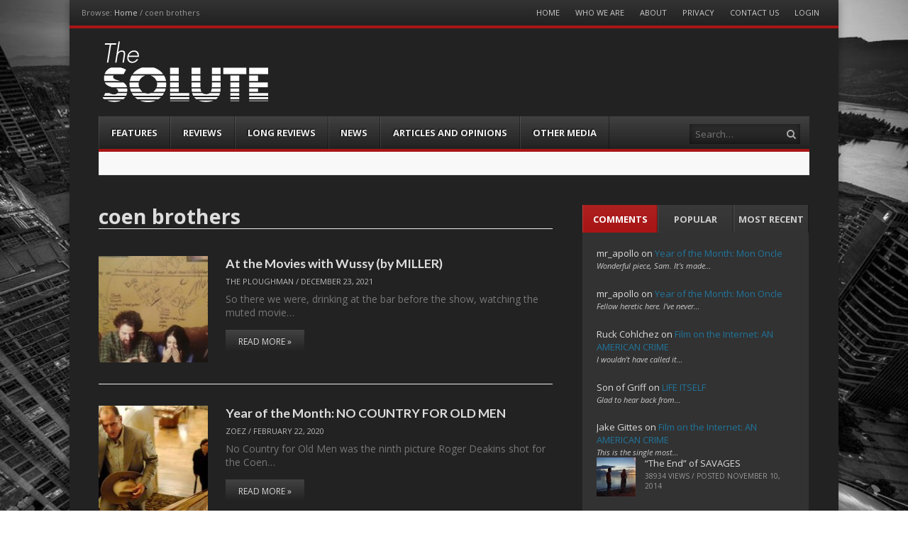

--- FILE ---
content_type: text/html; charset=UTF-8
request_url: https://www.the-solute.com/tag/coen-brothers/
body_size: 9897
content:
<!DOCTYPE html><html lang="en-US"><head><meta charset="UTF-8" /><meta name="viewport" content="width=device-width" /><title>coen brothers | The-Solute</title><link rel="profile" href="https://gmpg.org/xfn/11" /><link rel="pingback" href="https://www.the-solute.com/xmlrpc.php" /><!--[if lt IE 9]>	<script src="https://www.the-solute.com/wp-content/themes/fearless/js/html5shiv.js" type="text/javascript"></script><![endif]--><meta name='robots' content='max-image-preview:large' />
<meta name="template" content="Fearless - Modern, Clean, &amp; Responsive WP Magazine 1.7.7" />
<link rel='dns-prefetch' href='//netdna.bootstrapcdn.com' />
<link rel='dns-prefetch' href='//s.w.org' />
<link rel="alternate" type="application/rss+xml" title="The-Solute &raquo; Feed" href="https://www.the-solute.com/feed/" />
<link rel="alternate" type="application/rss+xml" title="The-Solute &raquo; Comments Feed" href="https://www.the-solute.com/comments/feed/" />
<link rel="alternate" type="application/rss+xml" title="The-Solute &raquo; coen brothers Tag Feed" href="https://www.the-solute.com/tag/coen-brothers/feed/" />
<script type="text/javascript">
window._wpemojiSettings = {"baseUrl":"https:\/\/s.w.org\/images\/core\/emoji\/14.0.0\/72x72\/","ext":".png","svgUrl":"https:\/\/s.w.org\/images\/core\/emoji\/14.0.0\/svg\/","svgExt":".svg","source":{"concatemoji":"https:\/\/www.the-solute.com\/wp-includes\/js\/wp-emoji-release.min.js?ver=ce5409145206b9ec8f1f689e142222ed"}};
/*! This file is auto-generated */
!function(e,a,t){var n,r,o,i=a.createElement("canvas"),p=i.getContext&&i.getContext("2d");function s(e,t){var a=String.fromCharCode,e=(p.clearRect(0,0,i.width,i.height),p.fillText(a.apply(this,e),0,0),i.toDataURL());return p.clearRect(0,0,i.width,i.height),p.fillText(a.apply(this,t),0,0),e===i.toDataURL()}function c(e){var t=a.createElement("script");t.src=e,t.defer=t.type="text/javascript",a.getElementsByTagName("head")[0].appendChild(t)}for(o=Array("flag","emoji"),t.supports={everything:!0,everythingExceptFlag:!0},r=0;r<o.length;r++)t.supports[o[r]]=function(e){if(!p||!p.fillText)return!1;switch(p.textBaseline="top",p.font="600 32px Arial",e){case"flag":return s([127987,65039,8205,9895,65039],[127987,65039,8203,9895,65039])?!1:!s([55356,56826,55356,56819],[55356,56826,8203,55356,56819])&&!s([55356,57332,56128,56423,56128,56418,56128,56421,56128,56430,56128,56423,56128,56447],[55356,57332,8203,56128,56423,8203,56128,56418,8203,56128,56421,8203,56128,56430,8203,56128,56423,8203,56128,56447]);case"emoji":return!s([129777,127995,8205,129778,127999],[129777,127995,8203,129778,127999])}return!1}(o[r]),t.supports.everything=t.supports.everything&&t.supports[o[r]],"flag"!==o[r]&&(t.supports.everythingExceptFlag=t.supports.everythingExceptFlag&&t.supports[o[r]]);t.supports.everythingExceptFlag=t.supports.everythingExceptFlag&&!t.supports.flag,t.DOMReady=!1,t.readyCallback=function(){t.DOMReady=!0},t.supports.everything||(n=function(){t.readyCallback()},a.addEventListener?(a.addEventListener("DOMContentLoaded",n,!1),e.addEventListener("load",n,!1)):(e.attachEvent("onload",n),a.attachEvent("onreadystatechange",function(){"complete"===a.readyState&&t.readyCallback()})),(e=t.source||{}).concatemoji?c(e.concatemoji):e.wpemoji&&e.twemoji&&(c(e.twemoji),c(e.wpemoji)))}(window,document,window._wpemojiSettings);
</script>
<style type="text/css">
img.wp-smiley,
img.emoji {
display: inline !important;
border: none !important;
box-shadow: none !important;
height: 1em !important;
width: 1em !important;
margin: 0 0.07em !important;
vertical-align: -0.1em !important;
background: none !important;
padding: 0 !important;
}
</style>
<link rel='stylesheet' id='wp-block-library-css'  href='//www.the-solute.com/wp-content/cache/wpfc-minified/12zmbm7p/9y7t5.css' type='text/css' media='all' />
<style id='global-styles-inline-css' type='text/css'>
body{--wp--preset--color--black: #000000;--wp--preset--color--cyan-bluish-gray: #abb8c3;--wp--preset--color--white: #ffffff;--wp--preset--color--pale-pink: #f78da7;--wp--preset--color--vivid-red: #cf2e2e;--wp--preset--color--luminous-vivid-orange: #ff6900;--wp--preset--color--luminous-vivid-amber: #fcb900;--wp--preset--color--light-green-cyan: #7bdcb5;--wp--preset--color--vivid-green-cyan: #00d084;--wp--preset--color--pale-cyan-blue: #8ed1fc;--wp--preset--color--vivid-cyan-blue: #0693e3;--wp--preset--color--vivid-purple: #9b51e0;--wp--preset--gradient--vivid-cyan-blue-to-vivid-purple: linear-gradient(135deg,rgba(6,147,227,1) 0%,rgb(155,81,224) 100%);--wp--preset--gradient--light-green-cyan-to-vivid-green-cyan: linear-gradient(135deg,rgb(122,220,180) 0%,rgb(0,208,130) 100%);--wp--preset--gradient--luminous-vivid-amber-to-luminous-vivid-orange: linear-gradient(135deg,rgba(252,185,0,1) 0%,rgba(255,105,0,1) 100%);--wp--preset--gradient--luminous-vivid-orange-to-vivid-red: linear-gradient(135deg,rgba(255,105,0,1) 0%,rgb(207,46,46) 100%);--wp--preset--gradient--very-light-gray-to-cyan-bluish-gray: linear-gradient(135deg,rgb(238,238,238) 0%,rgb(169,184,195) 100%);--wp--preset--gradient--cool-to-warm-spectrum: linear-gradient(135deg,rgb(74,234,220) 0%,rgb(151,120,209) 20%,rgb(207,42,186) 40%,rgb(238,44,130) 60%,rgb(251,105,98) 80%,rgb(254,248,76) 100%);--wp--preset--gradient--blush-light-purple: linear-gradient(135deg,rgb(255,206,236) 0%,rgb(152,150,240) 100%);--wp--preset--gradient--blush-bordeaux: linear-gradient(135deg,rgb(254,205,165) 0%,rgb(254,45,45) 50%,rgb(107,0,62) 100%);--wp--preset--gradient--luminous-dusk: linear-gradient(135deg,rgb(255,203,112) 0%,rgb(199,81,192) 50%,rgb(65,88,208) 100%);--wp--preset--gradient--pale-ocean: linear-gradient(135deg,rgb(255,245,203) 0%,rgb(182,227,212) 50%,rgb(51,167,181) 100%);--wp--preset--gradient--electric-grass: linear-gradient(135deg,rgb(202,248,128) 0%,rgb(113,206,126) 100%);--wp--preset--gradient--midnight: linear-gradient(135deg,rgb(2,3,129) 0%,rgb(40,116,252) 100%);--wp--preset--duotone--dark-grayscale: url('#wp-duotone-dark-grayscale');--wp--preset--duotone--grayscale: url('#wp-duotone-grayscale');--wp--preset--duotone--purple-yellow: url('#wp-duotone-purple-yellow');--wp--preset--duotone--blue-red: url('#wp-duotone-blue-red');--wp--preset--duotone--midnight: url('#wp-duotone-midnight');--wp--preset--duotone--magenta-yellow: url('#wp-duotone-magenta-yellow');--wp--preset--duotone--purple-green: url('#wp-duotone-purple-green');--wp--preset--duotone--blue-orange: url('#wp-duotone-blue-orange');--wp--preset--font-size--small: 13px;--wp--preset--font-size--medium: 20px;--wp--preset--font-size--large: 36px;--wp--preset--font-size--x-large: 42px;}.has-black-color{color: var(--wp--preset--color--black) !important;}.has-cyan-bluish-gray-color{color: var(--wp--preset--color--cyan-bluish-gray) !important;}.has-white-color{color: var(--wp--preset--color--white) !important;}.has-pale-pink-color{color: var(--wp--preset--color--pale-pink) !important;}.has-vivid-red-color{color: var(--wp--preset--color--vivid-red) !important;}.has-luminous-vivid-orange-color{color: var(--wp--preset--color--luminous-vivid-orange) !important;}.has-luminous-vivid-amber-color{color: var(--wp--preset--color--luminous-vivid-amber) !important;}.has-light-green-cyan-color{color: var(--wp--preset--color--light-green-cyan) !important;}.has-vivid-green-cyan-color{color: var(--wp--preset--color--vivid-green-cyan) !important;}.has-pale-cyan-blue-color{color: var(--wp--preset--color--pale-cyan-blue) !important;}.has-vivid-cyan-blue-color{color: var(--wp--preset--color--vivid-cyan-blue) !important;}.has-vivid-purple-color{color: var(--wp--preset--color--vivid-purple) !important;}.has-black-background-color{background-color: var(--wp--preset--color--black) !important;}.has-cyan-bluish-gray-background-color{background-color: var(--wp--preset--color--cyan-bluish-gray) !important;}.has-white-background-color{background-color: var(--wp--preset--color--white) !important;}.has-pale-pink-background-color{background-color: var(--wp--preset--color--pale-pink) !important;}.has-vivid-red-background-color{background-color: var(--wp--preset--color--vivid-red) !important;}.has-luminous-vivid-orange-background-color{background-color: var(--wp--preset--color--luminous-vivid-orange) !important;}.has-luminous-vivid-amber-background-color{background-color: var(--wp--preset--color--luminous-vivid-amber) !important;}.has-light-green-cyan-background-color{background-color: var(--wp--preset--color--light-green-cyan) !important;}.has-vivid-green-cyan-background-color{background-color: var(--wp--preset--color--vivid-green-cyan) !important;}.has-pale-cyan-blue-background-color{background-color: var(--wp--preset--color--pale-cyan-blue) !important;}.has-vivid-cyan-blue-background-color{background-color: var(--wp--preset--color--vivid-cyan-blue) !important;}.has-vivid-purple-background-color{background-color: var(--wp--preset--color--vivid-purple) !important;}.has-black-border-color{border-color: var(--wp--preset--color--black) !important;}.has-cyan-bluish-gray-border-color{border-color: var(--wp--preset--color--cyan-bluish-gray) !important;}.has-white-border-color{border-color: var(--wp--preset--color--white) !important;}.has-pale-pink-border-color{border-color: var(--wp--preset--color--pale-pink) !important;}.has-vivid-red-border-color{border-color: var(--wp--preset--color--vivid-red) !important;}.has-luminous-vivid-orange-border-color{border-color: var(--wp--preset--color--luminous-vivid-orange) !important;}.has-luminous-vivid-amber-border-color{border-color: var(--wp--preset--color--luminous-vivid-amber) !important;}.has-light-green-cyan-border-color{border-color: var(--wp--preset--color--light-green-cyan) !important;}.has-vivid-green-cyan-border-color{border-color: var(--wp--preset--color--vivid-green-cyan) !important;}.has-pale-cyan-blue-border-color{border-color: var(--wp--preset--color--pale-cyan-blue) !important;}.has-vivid-cyan-blue-border-color{border-color: var(--wp--preset--color--vivid-cyan-blue) !important;}.has-vivid-purple-border-color{border-color: var(--wp--preset--color--vivid-purple) !important;}.has-vivid-cyan-blue-to-vivid-purple-gradient-background{background: var(--wp--preset--gradient--vivid-cyan-blue-to-vivid-purple) !important;}.has-light-green-cyan-to-vivid-green-cyan-gradient-background{background: var(--wp--preset--gradient--light-green-cyan-to-vivid-green-cyan) !important;}.has-luminous-vivid-amber-to-luminous-vivid-orange-gradient-background{background: var(--wp--preset--gradient--luminous-vivid-amber-to-luminous-vivid-orange) !important;}.has-luminous-vivid-orange-to-vivid-red-gradient-background{background: var(--wp--preset--gradient--luminous-vivid-orange-to-vivid-red) !important;}.has-very-light-gray-to-cyan-bluish-gray-gradient-background{background: var(--wp--preset--gradient--very-light-gray-to-cyan-bluish-gray) !important;}.has-cool-to-warm-spectrum-gradient-background{background: var(--wp--preset--gradient--cool-to-warm-spectrum) !important;}.has-blush-light-purple-gradient-background{background: var(--wp--preset--gradient--blush-light-purple) !important;}.has-blush-bordeaux-gradient-background{background: var(--wp--preset--gradient--blush-bordeaux) !important;}.has-luminous-dusk-gradient-background{background: var(--wp--preset--gradient--luminous-dusk) !important;}.has-pale-ocean-gradient-background{background: var(--wp--preset--gradient--pale-ocean) !important;}.has-electric-grass-gradient-background{background: var(--wp--preset--gradient--electric-grass) !important;}.has-midnight-gradient-background{background: var(--wp--preset--gradient--midnight) !important;}.has-small-font-size{font-size: var(--wp--preset--font-size--small) !important;}.has-medium-font-size{font-size: var(--wp--preset--font-size--medium) !important;}.has-large-font-size{font-size: var(--wp--preset--font-size--large) !important;}.has-x-large-font-size{font-size: var(--wp--preset--font-size--x-large) !important;}
</style>
<link rel='stylesheet' id='easy_author_image-css'  href='//www.the-solute.com/wp-content/cache/wpfc-minified/dv9tccom/9y7t5.css' type='text/css' media='all' />
<link rel='stylesheet' id='symple_shortcode_styles-css'  href='//www.the-solute.com/wp-content/cache/wpfc-minified/ma6miggn/9y7t5.css' type='text/css' media='all' />
<link rel='stylesheet' id='wpt-twitter-feed-css'  href='//www.the-solute.com/wp-content/cache/wpfc-minified/fe5yhmdq/9y7t5.css' type='text/css' media='all' />
<link rel='stylesheet' id='fancybox-css'  href='//www.the-solute.com/wp-content/cache/wpfc-minified/dt0agsi5/9y7t5.css' type='text/css' media='all' />
<link rel='stylesheet' id='normalize-css'  href='//www.the-solute.com/wp-content/cache/wpfc-minified/2dewarev/9y7t5.css' type='text/css' media='all' />
<link rel='stylesheet' id='fearless-css'  href='//www.the-solute.com/wp-content/cache/wpfc-minified/kp4862o4/9y7t5.css' type='text/css' media='all' />
<link rel='stylesheet' id='fearless-responsive-css'  href='//www.the-solute.com/wp-content/cache/wpfc-minified/esxk9rus/9y7t5.css' type='text/css' media='all' />
<link rel='stylesheet' id='font-awesome-css'  href='//netdna.bootstrapcdn.com/font-awesome/4.0.3/css/font-awesome.css?ver=4.0.3' type='text/css' media='all' />
<script type='text/javascript' src='https://www.the-solute.com/wp-includes/js/jquery/jquery.min.js?ver=3.6.0' id='jquery-core-js'></script>
<script type='text/javascript' src='https://www.the-solute.com/wp-includes/js/jquery/jquery-migrate.min.js?ver=3.3.2' id='jquery-migrate-js'></script>
<link rel="https://api.w.org/" href="https://www.the-solute.com/wp-json/" /><link rel="alternate" type="application/json" href="https://www.the-solute.com/wp-json/wp/v2/tags/6810" /><link rel="wlwmanifest" type="application/wlwmanifest+xml" href="https://www.the-solute.com/wp-includes/wlwmanifest.xml" /> 
<link rel="stylesheet" href="https://fonts.googleapis.com/css?family=Lato:700|Open+Sans:400,400italic,700" />
<style>
.button:hover,
.flexslider .category-label,
.layout-module .widget-title > span,
.pagination a:hover,
.pagination .current,
#primary-navigation .menu li.current-menu-item,
#primary-navigation .menu li.current-menu-ancestor,
#primary-navigation .menu li.current_page_item,
#primary-navigation .menu > li:hover,
#primary-navigation .menu > li.sfHover,
#primary-navigation .menu ul a:hover,
#primary-navigation .menu ul li.current-menu-item a,
.review-box .heading,
#searchform #searchsubmit:hover,
#secondary .widget_fearless_tabs .headings a:hover,
#secondary .widget_fearless_tabs .headings a.active,
section.top-reviews .review-column-1 h2,
.sidebar-primary .widget-title,
.wpcf7-submit:hover
{ background-color: #a91515; }
.fearless-star-rating-over {
color: #a91515; }
#topbar,
.widget_archive ul li:hover,
.widget_categories ul li:hover,
#primary-navigation,
#primary-navigation .menu > li > ul,
.featured-slider.flexslider .category-label-wrapper,
.layout-module .widget-title {
border-color: #a91515; }
a { color: #21759b; }
a:hover, a:focus, a:active { color: #a91515; }
#topbar { background-color: #222222; }
#primary-navigation,
#primary-navigation .menu ul,
#primary-navigation select.tinynav { background-color: #222222; }
#footer { background-color: #222222; }
html { font-size: 62.5%; }
body, #menubar-search-query, .review-box .heading, .review-box .short-summary { font-family: "Open Sans"; }
.entry-content h1,
.entry-content h2,
.entry-content h3,
.entry-content h4,
.entry-content h5,
.entry-content h6,
.entry-title { font-family: "Lato"; font-weight: 700; }
/* Begin user custom CSS */
.footer-copyright.footer-left img {
padding: 0 4px;
vertical-align: middle;
}
#text-2 {
padding: 0 !important;
}
.fearless-recent-comments img {
display: none;
}
.attachment-thumbnail {
height: 150px !important;
}
.flexslider .slides li img {
max-height: 360px;
min-height: 360px;
}
h1, h2, h3, h4, h5, h6 {
color: #ddd;
}
#branding {
padding-bottom: 1em;
padding-top: 1em;
}
.post .entry-title a {
color: #ddd;
}
ul.teaser-list .title a {
color: #ddd;
}
body, button, input, select, textarea {
color: #ddd;
}
#secondary .widget {
background: none repeat scroll 0 0 #323232;
border: 1px solid #222;
}
#main {
background-color: #222222;
padding-top: 2.75em;
margin-top: 0em !important;
}
#header {
background-color: #222222;
}
#author-box-pop {
display: none;
}
/* End user custom CSS */
</style>
<script>
jQuery(document).ready(function($){
$('#primary-navigation > ul, #secondary-navigation > ul').tinyNav({
active: 'current-menu-item',
header: 'Menu'
});
});
</script>
</head><body data-rsssl=1 class="wordpress ltr en_US child-theme y2026 m01 d31 h16 saturday logged-out archive taxonomy taxonomy-post_tag taxonomy-post_tag-coen-brothers chrome topbar-enabled logo-image-enabled layout-2c-l"><script>
(function(i,s,o,g,r,a,m){i['GoogleAnalyticsObject']=r;i[r]=i[r]||function(){
(i[r].q=i[r].q||[]).push(arguments)},i[r].l=1*new Date();a=s.createElement(o),
m=s.getElementsByTagName(o)[0];a.async=1;a.src=g;m.parentNode.insertBefore(a,m)
})(window,document,'script','//www.google-analytics.com/analytics.js','ga');
ga('create', 'UA-51840662-2', 'auto');
ga('send', 'pageview');
</script>
<div id="fb-root"></div><script>(function(d, s, id) {  var js, fjs = d.getElementsByTagName(s)[0];  if (d.getElementById(id)) return;  js = d.createElement(s); js.id = id;  js.src = "//connect.facebook.net/en_US/all.js#xfbml=1";  fjs.parentNode.insertBefore(js, fjs);}(document, 'script', 'facebook-jssdk'));
function toggle_visibility(id) {
var e = document.getElementById(id);	if(e.style.display == 'block')
e.style.display = 'none';
else
e.style.display = 'block';}</script><div id="container" class="hfeed">	<div id="topbar"><div class="topbar-left breadcrumb-trail">
<div class="breadcrumb-trail breadcrumbs" itemprop="breadcrumb">
<span class="trail-browse">Browse:</span> <span class="trail-begin"><a href="https://www.the-solute.com" title="The-Solute" rel="home">Home</a></span>
<span class="sep">&#47;</span> <span class="trail-end">coen brothers</span>
</div></div><div class="topbar-right secondary_navigation"><nav id="secondary-navigation" role="navigation">
<h1 class="screen-reader-text">Menu</h1>
<div class="screen-reader-text skip-link"><a href="#content" title="Skip to content">Skip to content</a></div>
<ul id="menu-top-menu" class="menu"><li id="menu-item-20" class="menu-item menu-item-type-custom menu-item-object-custom menu-item-home menu-item-20"><a href="https://www.the-solute.com/">Home</a></li>
<li id="menu-item-215" class="menu-item menu-item-type-post_type menu-item-object-page menu-item-215"><a href="https://www.the-solute.com/who-we-are/">Who We Are</a></li>
<li id="menu-item-216" class="menu-item menu-item-type-post_type menu-item-object-page menu-item-216"><a href="https://www.the-solute.com/about/">About</a></li>
<li id="menu-item-7242" class="menu-item menu-item-type-post_type menu-item-object-page menu-item-7242"><a href="https://www.the-solute.com/privacy/">Privacy</a></li>
<li id="menu-item-214" class="menu-item menu-item-type-post_type menu-item-object-page menu-item-214"><a href="https://www.the-solute.com/contact-us/">Contact Us</a></li>
<li id="menu-item-455" class="menu-item menu-item-type-custom menu-item-object-custom menu-item-455"><a href="https://www.the-solute.com/wp-admin/">Login</a></li>
</ul></nav><!-- #secondary-navigation --></div></div><!-- #topbar -->	<header id="header" role="banner">				<div id="branding">			<h1 id="site-title"><a href="https://www.the-solute.com/" rel="home"><span>The-Solute</span><img src="https://www.the-solute.com/wp-content/uploads/2014/08/The-Solute-Logo1.png" alt="Logo" width="" height="" /></a></h1>			<h2 id="site-description">A Film Site By Lovers of Film</h2>		</div><!-- #branding -->				
<nav id="primary-navigation" role="navigation">
<h3 class="screen-reader-text">Menu</h3>
<div class="screen-reader-text skip-link"><a href="#content" title="Skip to content">Skip to content</a></div>
<ul id="menu-main-menu" class="menu sf-menu"><li id="menu-item-12" class="menu-item menu-item-type-taxonomy menu-item-object-category menu-item-12"><a href="https://www.the-solute.com/category/features/">Features</a></li>
<li id="menu-item-15" class="menu-item menu-item-type-taxonomy menu-item-object-category menu-item-15"><a href="https://www.the-solute.com/category/reviews/">Reviews</a></li>
<li id="menu-item-13" class="menu-item menu-item-type-taxonomy menu-item-object-category menu-item-13"><a href="https://www.the-solute.com/category/long-reviews/">Long Reviews</a></li>
<li id="menu-item-14" class="menu-item menu-item-type-taxonomy menu-item-object-category menu-item-14"><a href="https://www.the-solute.com/category/news/">News</a></li>
<li id="menu-item-16" class="menu-item menu-item-type-taxonomy menu-item-object-category menu-item-16"><a href="https://www.the-solute.com/category/short-articles/">Articles and Opinions</a></li>
<li id="menu-item-1841" class="menu-item menu-item-type-taxonomy menu-item-object-category menu-item-1841"><a href="https://www.the-solute.com/category/other-media/">Other Media</a></li>
</ul>
<form id="menubar-search" method="get" action="https://www.the-solute.com/" role="search" class="fa fa-search">
<label for="menubar-search-submit" class="screen-reader-text">Search</label>
<input type="search" id="menubar-search-query" name="s" value="" placeholder="Search&hellip;" />
<input type="submit" id="menubar-search-submit" value="Go" />
</form>
</nav><!-- #primary-navigation -->
<div id="ticker">
<ul id="js-news">
<li class="news-item"><a href="https://www.the-solute.com/the-friday-article-roundup-the-truth-is-in-here/">The Friday Article Roundup: The Truth is In Here</a></li>
<li class="news-item"><a href="https://www.the-solute.com/lunch-links-schwarzfahrer/">Lunch Links: Schwarzfahrer</a></li>
<li class="news-item"><a href="https://www.the-solute.com/websites-on-the-internet-the-solute/">Websites on the Internet: THE SOLUTE</a></li>
<li class="news-item"><a href="https://www.the-solute.com/new-on-dvd-and-blu-ray-473/">New on DVD and Blu-Ray</a></li>
<li class="news-item"><a href="https://www.the-solute.com/movie-gifts-holidays-2024/">Movie Gifts Holidays 2024</a></li>
</ul>
</div>
</header><!-- #header -->	<div id="main">		
<div id="primary">
<div id="content" class="hfeed" role="main">
<div class="loop-meta">
<h1 class="loop-title">coen brothers</h1>
<div class="loop-description">
</div><!-- .loop-description -->
</div><!-- .loop-meta -->
<article id="post-91317" class="hentry post publish post-1 odd author-theploughman format-standard category-other-media post_tag-444-last-day-on-earth post_tag-abel-ferrara post_tag-coen-brothers post_tag-dog-day-afternoon post_tag-gothika post_tag-live-music post_tag-miller post_tag-the-big-lebowski post_tag-willem-dafoe post_tag-wussy layout-1col-square">
<div class="post-thumbnail-wrap"><a href="https://www.the-solute.com/at-the-movies-with-wussy-by-miller/"><img width="150" height="150" src="https://www.the-solute.com/wp-content/uploads/2021/12/wussy1-150x150.jpg" class="attachment-thumbnail featured-image wp-post-image" alt="The writing on the writing on the wall." srcset="https://www.the-solute.com/wp-content/uploads/2021/12/wussy1-150x150.jpg 150w, https://www.the-solute.com/wp-content/uploads/2021/12/wussy1-83x83.jpg 83w, https://www.the-solute.com/wp-content/uploads/2021/12/wussy1-55x55.jpg 55w" sizes="(max-width: 150px) 100vw, 150px" /></a></div><!-- .post-thumbnail-wrap -->
<header class="entry-header">
<h2 class="entry-title"><a href="https://www.the-solute.com/at-the-movies-with-wussy-by-miller/">At the Movies with Wussy (by MILLER)</a></h2>			<div class="entry-byline"><span class="author vcard"><a class="url fn n" rel="author" href="https://www.the-solute.com/author/theploughman/" title="The Ploughman">The Ploughman</a></span> / <time class="published" datetime="2021-12-23T05:00:13-08:00" title="Thursday, December 23rd, 2021, 5:00 am">December 23, 2021</time></div>		</header><!-- .entry-header -->
<div class="entry-summary">
So there we were, drinking at the bar before the show, watching the muted movie&hellip;							</div><!-- .entry-summary -->
<p class="more-link-wrapper"><a href="https://www.the-solute.com/at-the-movies-with-wussy-by-miller/" class="read-more button">Read More &raquo;</a></p>
</article><!-- .hentry -->
<article id="post-67696" class="hentry post publish post-2 even alt author-zoez format-standard category-features category-long-reviews post_tag-coen-brothers post_tag-roger-deakins post_tag-year-of-the-monh layout-1col-square">
<div class="post-thumbnail-wrap"><a href="https://www.the-solute.com/year-of-the-month-no-country-for-old-men/"><img width="150" height="150" src="https://www.the-solute.com/wp-content/uploads/2020/02/no-country-for-old-men-top-150x150.jpg" class="attachment-thumbnail featured-image wp-post-image" alt="" loading="lazy" srcset="https://www.the-solute.com/wp-content/uploads/2020/02/no-country-for-old-men-top-150x150.jpg 150w, https://www.the-solute.com/wp-content/uploads/2020/02/no-country-for-old-men-top-83x83.jpg 83w, https://www.the-solute.com/wp-content/uploads/2020/02/no-country-for-old-men-top-55x55.jpg 55w" sizes="(max-width: 150px) 100vw, 150px" /></a></div><!-- .post-thumbnail-wrap -->
<header class="entry-header">
<h2 class="entry-title"><a href="https://www.the-solute.com/year-of-the-month-no-country-for-old-men/">Year of the Month: NO COUNTRY FOR OLD MEN</a></h2>			<div class="entry-byline"><span class="author vcard"><a class="url fn n" rel="author" href="https://www.the-solute.com/author/zoez/" title="ZoeZ">ZoeZ</a></span> / <time class="published" datetime="2020-02-22T10:00:38-08:00" title="Saturday, February 22nd, 2020, 10:00 am">February 22, 2020</time></div>		</header><!-- .entry-header -->
<div class="entry-summary">
No Country for Old Men was the ninth picture Roger Deakins shot for the Coen&hellip;							</div><!-- .entry-summary -->
<p class="more-link-wrapper"><a href="https://www.the-solute.com/year-of-the-month-no-country-for-old-men/" class="read-more button">Read More &raquo;</a></p>
</article><!-- .hentry -->
<article id="post-45845" class="hentry post publish post-3 odd author-michaelguarnieri format-standard category-long-reviews post_tag-coen-brothers post_tag-coens post_tag-ethan-coen post_tag-joel-coen post_tag-the-coen-brothers layout-1col-square">
<div class="post-thumbnail-wrap"><a href="https://www.the-solute.com/the-uncertain-structure-of-buster-scruggs/"><img width="150" height="150" src="https://www.the-solute.com/wp-content/uploads/2018/12/busterscruggs-150x150.jpg" class="attachment-thumbnail featured-image wp-post-image" alt="" loading="lazy" srcset="https://www.the-solute.com/wp-content/uploads/2018/12/busterscruggs-150x150.jpg 150w, https://www.the-solute.com/wp-content/uploads/2018/12/busterscruggs-83x83.jpg 83w, https://www.the-solute.com/wp-content/uploads/2018/12/busterscruggs-55x55.jpg 55w" sizes="(max-width: 150px) 100vw, 150px" /></a></div><!-- .post-thumbnail-wrap -->
<header class="entry-header">
<h2 class="entry-title"><a href="https://www.the-solute.com/the-uncertain-structure-of-buster-scruggs/">The Uncertain Structure of BUSTER SCRUGGS</a></h2>			<div class="entry-byline"><span class="author vcard"><a class="url fn n" rel="author" href="https://www.the-solute.com/author/michaelguarnieri/" title="Michael Guarnieri">Michael Guarnieri</a></span> / <time class="published" datetime="2018-12-12T09:00:19-08:00" title="Wednesday, December 12th, 2018, 9:00 am">December 12, 2018</time></div>		</header><!-- .entry-header -->
<div class="entry-summary">
The Coen Brothers&#8217; new film&nbsp;The Ballad of Buster Scruggs (available for instant streaming on Netflix,&hellip;							</div><!-- .entry-summary -->
<p class="more-link-wrapper"><a href="https://www.the-solute.com/the-uncertain-structure-of-buster-scruggs/" class="read-more button">Read More &raquo;</a></p>
</article><!-- .hentry -->
<i class="clear"></i>
</div><!-- #content -->
</div><!-- #primary -->
<aside id="secondary" class="widget-area sidebar-primary" role="complementary">
<section id="fearless_tabs-2" class="widget widget_fearless_tabs">		<ul class="headings clearfix">
<li class="tab1"><a class="widget-title active" href="#">Comments</a></li>
<li class="tab2"><a class="widget-title" href="#">Popular</a></li>
<li class="tab3"><a class="widget-title" href="#">Most Recent</a></li>
</ul>
<div class="widgets">
<div class="tab1 comments"><ul class="teaser-list fearless-recent-comments"><li><div class="post-thumbnail-wrap"><img src='https://www.gravatar.com/avatar.php?gravatar_id=034021af9b0b0704d10552d230c094f8&size=40' height='64' width='64' alt=j*****@yahoo.com' /></div><span class="comment-author">mr_apollo</span> on <a href="https://www.the-solute.com/year-of-the-month-mon-oncle/#comment-139712">Year of the Month: Mon Oncle</a><span class="comment-text">Wonderful piece, Sam. It's made&hellip;</span></li><li><div class="post-thumbnail-wrap"><img src='https://www.gravatar.com/avatar.php?gravatar_id=034021af9b0b0704d10552d230c094f8&size=40' height='64' width='64' alt=j*****@yahoo.com' /></div><span class="comment-author">mr_apollo</span> on <a href="https://www.the-solute.com/year-of-the-month-mon-oncle/#comment-139711">Year of the Month: Mon Oncle</a><span class="comment-text">Fellow heretic here. I've never&hellip;</span></li><li><div class="post-thumbnail-wrap"><img src='https://www.gravatar.com/avatar.php?gravatar_id=66b1aec1ac62634b9fda25ec065b94b0&size=40' height='64' width='64' alt=n***********@gmail.com' /></div><span class="comment-author">Ruck Cohlchez</span> on <a href="https://www.the-solute.com/film-on-the-internet-an-american-crime/#comment-139677">Film on the Internet: AN AMERICAN CRIME</a><span class="comment-text">I wouldn't have called it&hellip;</span></li><li><div class="post-thumbnail-wrap"><img src='https://www.gravatar.com/avatar.php?gravatar_id=a997ca824b2a771f2f43e71da71ae55e&size=40' height='64' width='64' alt=j***********@gmail.com' /></div><span class="comment-author">Son of Griff</span> on <a href="https://www.the-solute.com/life-itself/#comment-139710">LIFE ITSELF</a><span class="comment-text">Glad to hear back from&hellip;</span></li><li><div class="post-thumbnail-wrap"><img src='https://www.gravatar.com/avatar.php?gravatar_id=c9dd32051966f0b150768f3ca1181ed9&size=40' height='64' width='64' alt=n*********@gmail.com' /></div><span class="comment-author">Jake Gittes</span> on <a href="https://www.the-solute.com/film-on-the-internet-an-american-crime/#comment-139674">Film on the Internet: AN AMERICAN CRIME</a><span class="comment-text">This is the single most&hellip;</span></li></ul></div>
<div class="tab2 popular"><ul class="teaser-list">	<li>
<div class="post-thumbnail-wrap"><a href="https://www.the-solute.com/the-end-of-savages/"><img width="55" height="55" src="https://www.the-solute.com/wp-content/uploads/2014/11/savages_9-e14155889632871-55x55.jpg" class="attachment-thumb-55 featured-image wp-post-image" alt="" loading="lazy" srcset="https://www.the-solute.com/wp-content/uploads/2014/11/savages_9-e14155889632871-55x55.jpg 55w, https://www.the-solute.com/wp-content/uploads/2014/11/savages_9-e14155889632871-150x150.jpg 150w, https://www.the-solute.com/wp-content/uploads/2014/11/savages_9-e14155889632871-83x83.jpg 83w, https://www.the-solute.com/wp-content/uploads/2014/11/savages_9-e14155889632871-32x32.jpg 32w, https://www.the-solute.com/wp-content/uploads/2014/11/savages_9-e14155889632871-64x64.jpg 64w, https://www.the-solute.com/wp-content/uploads/2014/11/savages_9-e14155889632871-96x96.jpg 96w, https://www.the-solute.com/wp-content/uploads/2014/11/savages_9-e14155889632871-128x128.jpg 128w" sizes="(max-width: 55px) 100vw, 55px" /></a></div><!-- .post-thumbnail-wrap -->
<h2 class="title"><a href="https://www.the-solute.com/the-end-of-savages/">&#8220;The End&#8221; of SAVAGES</a></h2>
<div class="byline">
38934 views / Posted <time class="published" datetime="2014-11-10T11:00:29-08:00" title="Monday, November 10th, 2014, 11:00 am">November 10, 2014</time>		</div>
</li>
<li>
<div class="post-thumbnail-wrap"><a href="https://www.the-solute.com/the-untalented-mr-ripley-the-craft-of-standup-comedy-and-the-non-comedy-of-tom-myers/"><img width="55" height="55" src="https://www.the-solute.com/wp-content/uploads/2018/06/tom-myers-MAIA-55x55.jpg" class="attachment-thumb-55 featured-image wp-post-image" alt="" loading="lazy" srcset="https://www.the-solute.com/wp-content/uploads/2018/06/tom-myers-MAIA-55x55.jpg 55w, https://www.the-solute.com/wp-content/uploads/2018/06/tom-myers-MAIA-150x150.jpg 150w, https://www.the-solute.com/wp-content/uploads/2018/06/tom-myers-MAIA-83x83.jpg 83w, https://www.the-solute.com/wp-content/uploads/2018/06/tom-myers-MAIA-32x32.jpg 32w, https://www.the-solute.com/wp-content/uploads/2018/06/tom-myers-MAIA-50x50.jpg 50w, https://www.the-solute.com/wp-content/uploads/2018/06/tom-myers-MAIA-64x64.jpg 64w, https://www.the-solute.com/wp-content/uploads/2018/06/tom-myers-MAIA-96x96.jpg 96w, https://www.the-solute.com/wp-content/uploads/2018/06/tom-myers-MAIA-128x128.jpg 128w" sizes="(max-width: 55px) 100vw, 55px" /></a></div><!-- .post-thumbnail-wrap -->
<h2 class="title"><a href="https://www.the-solute.com/the-untalented-mr-ripley-the-craft-of-standup-comedy-and-the-non-comedy-of-tom-myers/">The Untalented Mr. Ripley: The Craft of Standup Comedy and the Non-Comedy of TOM MYERS</a></h2>
<div class="byline">
32209 views / Posted <time class="published" datetime="2018-06-26T09:00:33-07:00" title="Tuesday, June 26th, 2018, 9:00 am">June 26, 2018</time>		</div>
</li>
<li>
<div class="post-thumbnail-wrap"><a href="https://www.the-solute.com/what-the-fuck-did-i-just-watch-sphere/"><img width="55" height="55" src="https://www.the-solute.com/wp-content/uploads/2015/03/Main-Photo-55x55.png" class="attachment-thumb-55 featured-image wp-post-image" alt="" loading="lazy" srcset="https://www.the-solute.com/wp-content/uploads/2015/03/Main-Photo-55x55.png 55w, https://www.the-solute.com/wp-content/uploads/2015/03/Main-Photo-150x150.png 150w, https://www.the-solute.com/wp-content/uploads/2015/03/Main-Photo-83x83.png 83w, https://www.the-solute.com/wp-content/uploads/2015/03/Main-Photo-32x32.png 32w, https://www.the-solute.com/wp-content/uploads/2015/03/Main-Photo-64x64.png 64w, https://www.the-solute.com/wp-content/uploads/2015/03/Main-Photo-96x96.png 96w, https://www.the-solute.com/wp-content/uploads/2015/03/Main-Photo-128x128.png 128w" sizes="(max-width: 55px) 100vw, 55px" /></a></div><!-- .post-thumbnail-wrap -->
<h2 class="title"><a href="https://www.the-solute.com/what-the-fuck-did-i-just-watch-sphere/">What the fuck did I just watch? SPHERE</a></h2>
<div class="byline">
31153 views / Posted <time class="published" datetime="2015-03-19T05:00:29-07:00" title="Thursday, March 19th, 2015, 5:00 am">March 19, 2015</time>		</div>
</li>
<li>
<div class="post-thumbnail-wrap"><a href="https://www.the-solute.com/attention-must-be-paid-will-lee/"><img width="55" height="55" src="https://www.the-solute.com/wp-content/uploads/2023/01/Will-Lee-55x55.jpg" class="attachment-thumb-55 featured-image wp-post-image" alt="Gordon with Mr. Looper" loading="lazy" srcset="https://www.the-solute.com/wp-content/uploads/2023/01/Will-Lee-55x55.jpg 55w, https://www.the-solute.com/wp-content/uploads/2023/01/Will-Lee-150x150.jpg 150w, https://www.the-solute.com/wp-content/uploads/2023/01/Will-Lee-83x83.jpg 83w" sizes="(max-width: 55px) 100vw, 55px" /></a></div><!-- .post-thumbnail-wrap -->
<h2 class="title"><a href="https://www.the-solute.com/attention-must-be-paid-will-lee/">Attention Must Be Paid: Will Lee</a></h2>
<div class="byline">
27989 views / Posted <time class="published" datetime="2023-01-07T15:00:49-08:00" title="Saturday, January 7th, 2023, 3:00 pm">January 7, 2023</time>		</div>
</li>
<li>
<div class="post-thumbnail-wrap"><a href="https://www.the-solute.com/scenic-routes-showgirls/"><img width="55" height="55" src="https://www.the-solute.com/wp-content/uploads/2014/11/showgirls04-e14164350951721-55x55.jpg" class="attachment-thumb-55 featured-image wp-post-image" alt="" loading="lazy" srcset="https://www.the-solute.com/wp-content/uploads/2014/11/showgirls04-e14164350951721-55x55.jpg 55w, https://www.the-solute.com/wp-content/uploads/2014/11/showgirls04-e14164350951721-150x150.jpg 150w, https://www.the-solute.com/wp-content/uploads/2014/11/showgirls04-e14164350951721-83x83.jpg 83w, https://www.the-solute.com/wp-content/uploads/2014/11/showgirls04-e14164350951721-32x32.jpg 32w, https://www.the-solute.com/wp-content/uploads/2014/11/showgirls04-e14164350951721-64x64.jpg 64w, https://www.the-solute.com/wp-content/uploads/2014/11/showgirls04-e14164350951721-96x96.jpg 96w, https://www.the-solute.com/wp-content/uploads/2014/11/showgirls04-e14164350951721-128x128.jpg 128w" sizes="(max-width: 55px) 100vw, 55px" /></a></div><!-- .post-thumbnail-wrap -->
<h2 class="title"><a href="https://www.the-solute.com/scenic-routes-showgirls/">Scenic Routes: SHOWGIRLS (1995)</a></h2>
<div class="byline">
24563 views / Posted <time class="published" datetime="2014-11-20T11:00:30-08:00" title="Thursday, November 20th, 2014, 11:00 am">November 20, 2014</time>		</div>
</li>
</ul></div>
<div class="tab3 recent"><ul class="teaser-list">	<li>
<div class="post-thumbnail-wrap"><a href="https://www.the-solute.com/the-friday-article-roundup-the-truth-is-in-here/"><img width="55" height="55" src="https://www.the-solute.com/wp-content/uploads/2024/12/Screenshot-2024-12-05-124256-55x55.jpg" class="attachment-thumb-55 featured-image wp-post-image" alt="The truth is FAR out there." loading="lazy" srcset="https://www.the-solute.com/wp-content/uploads/2024/12/Screenshot-2024-12-05-124256-55x55.jpg 55w, https://www.the-solute.com/wp-content/uploads/2024/12/Screenshot-2024-12-05-124256-150x150.jpg 150w, https://www.the-solute.com/wp-content/uploads/2024/12/Screenshot-2024-12-05-124256-83x83.jpg 83w" sizes="(max-width: 55px) 100vw, 55px" /></a></div><!-- .post-thumbnail-wrap -->
<h2 class="title"><a href="https://www.the-solute.com/the-friday-article-roundup-the-truth-is-in-here/">The Friday Article Roundup: The Truth is In Here</a></h2>
<div class="byline">
<time class="published" datetime="2024-12-06T05:00:22-08:00" title="Friday, December 6th, 2024, 5:00 am">December 6, 2024</time> / <span class="author vcard"><a class="url fn n" rel="author" href="https://www.the-solute.com/author/theploughman/" title="The Ploughman">The Ploughman</a></span>		</div>
</li>
<li>
<div class="post-thumbnail-wrap"><a href="https://www.the-solute.com/lunch-links-schwarzfahrer/"><img width="55" height="55" src="https://www.the-solute.com/wp-content/uploads/2024/12/schwarzfahrer2-55x55.jpg" class="attachment-thumb-55 featured-image wp-post-image" alt="This is a way lower res image than I will be allowed to get away with at the new site." loading="lazy" srcset="https://www.the-solute.com/wp-content/uploads/2024/12/schwarzfahrer2-55x55.jpg 55w, https://www.the-solute.com/wp-content/uploads/2024/12/schwarzfahrer2-150x150.jpg 150w, https://www.the-solute.com/wp-content/uploads/2024/12/schwarzfahrer2-83x83.jpg 83w" sizes="(max-width: 55px) 100vw, 55px" /></a></div><!-- .post-thumbnail-wrap -->
<h2 class="title"><a href="https://www.the-solute.com/lunch-links-schwarzfahrer/">Lunch Links: Schwarzfahrer</a></h2>
<div class="byline">
<time class="published" datetime="2024-12-05T05:00:38-08:00" title="Thursday, December 5th, 2024, 5:00 am">December 5, 2024</time> / <span class="author vcard"><a class="url fn n" rel="author" href="https://www.the-solute.com/author/theploughman/" title="The Ploughman">The Ploughman</a></span>		</div>
</li>
<li>
<div class="post-thumbnail-wrap"><a href="https://www.the-solute.com/websites-on-the-internet-the-solute/"><img width="55" height="55" src="https://www.the-solute.com/wp-content/uploads/2024/12/simpsons-55x55.jpg" class="attachment-thumb-55 featured-image wp-post-image" alt="" loading="lazy" srcset="https://www.the-solute.com/wp-content/uploads/2024/12/simpsons-55x55.jpg 55w, https://www.the-solute.com/wp-content/uploads/2024/12/simpsons-150x150.jpg 150w, https://www.the-solute.com/wp-content/uploads/2024/12/simpsons-83x83.jpg 83w" sizes="(max-width: 55px) 100vw, 55px" /></a></div><!-- .post-thumbnail-wrap -->
<h2 class="title"><a href="https://www.the-solute.com/websites-on-the-internet-the-solute/">Websites on the Internet: THE SOLUTE</a></h2>
<div class="byline">
<time class="published" datetime="2024-12-04T05:00:53-08:00" title="Wednesday, December 4th, 2024, 5:00 am">December 4, 2024</time> / <span class="author vcard"><a class="url fn n" rel="author" href="https://www.the-solute.com/author/zoez/" title="ZoeZ">ZoeZ</a></span>		</div>
</li>
<li>
<div class="post-thumbnail-wrap"><a href="https://www.the-solute.com/new-on-dvd-and-blu-ray-473/"><img width="55" height="55" src="https://www.the-solute.com/wp-content/uploads/2024/12/Looking-for-Mr.-Goodbar-2-1400x699-1-55x55.png" class="attachment-thumb-55 featured-image wp-post-image" alt="" loading="lazy" srcset="https://www.the-solute.com/wp-content/uploads/2024/12/Looking-for-Mr.-Goodbar-2-1400x699-1-55x55.png 55w, https://www.the-solute.com/wp-content/uploads/2024/12/Looking-for-Mr.-Goodbar-2-1400x699-1-150x150.png 150w, https://www.the-solute.com/wp-content/uploads/2024/12/Looking-for-Mr.-Goodbar-2-1400x699-1-83x83.png 83w" sizes="(max-width: 55px) 100vw, 55px" /></a></div><!-- .post-thumbnail-wrap -->
<h2 class="title"><a href="https://www.the-solute.com/new-on-dvd-and-blu-ray-473/">New on DVD and Blu-Ray</a></h2>
<div class="byline">
<time class="published" datetime="2024-12-03T06:00:22-08:00" title="Tuesday, December 3rd, 2024, 6:00 am">December 3, 2024</time> / <span class="author vcard"><a class="url fn n" rel="author" href="https://www.the-solute.com/author/thenarratorreturns/" title="Greta Taylor">Greta Taylor</a></span>		</div>
</li>
<li>
<div class="post-thumbnail-wrap"><a href="https://www.the-solute.com/movie-gifts-holidays-2024/"><img width="55" height="55" src="https://www.the-solute.com/wp-content/uploads/2024/12/best_christmas_movies_nightmare_before_christmas2-55x55.jpg" class="attachment-thumb-55 featured-image wp-post-image" alt="" loading="lazy" srcset="https://www.the-solute.com/wp-content/uploads/2024/12/best_christmas_movies_nightmare_before_christmas2-55x55.jpg 55w, https://www.the-solute.com/wp-content/uploads/2024/12/best_christmas_movies_nightmare_before_christmas2-150x150.jpg 150w, https://www.the-solute.com/wp-content/uploads/2024/12/best_christmas_movies_nightmare_before_christmas2-83x83.jpg 83w" sizes="(max-width: 55px) 100vw, 55px" /></a></div><!-- .post-thumbnail-wrap -->
<h2 class="title"><a href="https://www.the-solute.com/movie-gifts-holidays-2024/">Movie Gifts Holidays 2024</a></h2>
<div class="byline">
<time class="published" datetime="2024-12-02T08:32:18-08:00" title="Monday, December 2nd, 2024, 8:32 am">December 2, 2024</time> / <span class="author vcard"><a class="url fn n" rel="author" href="https://www.the-solute.com/author/theploughman/" title="The Ploughman">The Ploughman</a></span>		</div>
</li>
</ul></div>
</div>
</section><section id="reallysimpletwitterwidget-2" class="widget widget_reallysimpletwitterwidget"><h1 class="widget-title"><span>Last Tweets</span></h1>
<ul class="really_simple_twitter_widget"></ul></section>
</aside><!-- #secondary .widget-area -->

</div><!-- #main -->
<footer id="footer" class="footer-widgets-disabled" role="contentinfo">
<p class="footer-copyright footer-left">©2014 - 2016 The-Solute | Hosted, Developed and Maintained by <a target="_blank" title="Bellingham Website Design" href="http://www.bellinghamwp.com/"><img alt="Bellingham WP Logo" src="https://www.the-solute.com/wp-content/uploads/2015/11/bwp-25x25.jpg.png"></a><a target="_blank" title="Bellingham Website Design" href="http://www.bellinghamwp.com/">BellinghamWP.com</a>.</p>
<nav id="footer-navigation" class="footer-right" role="navigation">
<h1 class="screen-reader-text">Menu</h1>
<ul id="menu-top-menu-1" class="menu"><li class="menu-item menu-item-type-custom menu-item-object-custom menu-item-home menu-item-20"><a href="https://www.the-solute.com/">Home</a></li>
<li class="menu-item menu-item-type-post_type menu-item-object-page menu-item-215"><a href="https://www.the-solute.com/who-we-are/">Who We Are</a></li>
<li class="menu-item menu-item-type-post_type menu-item-object-page menu-item-216"><a href="https://www.the-solute.com/about/">About</a></li>
<li class="menu-item menu-item-type-post_type menu-item-object-page menu-item-7242"><a href="https://www.the-solute.com/privacy/">Privacy</a></li>
<li class="menu-item menu-item-type-post_type menu-item-object-page menu-item-214"><a href="https://www.the-solute.com/contact-us/">Contact Us</a></li>
<li class="menu-item menu-item-type-custom menu-item-object-custom menu-item-455"><a href="https://www.the-solute.com/wp-admin/">Login</a></li>
</ul></nav><!-- #site-navigation -->
</footer><!-- #colophon -->
</div><!-- #container -->
<a rel="nofollow" style="display:none;" href="https://www.the-solute.com/?blackhole=0c9cea5426" title="Blackhole for Bad Bots">Do NOT follow this link or you will be banned from the site!</a>
<script>
jQuery(document).ready(function($){
$.backstretch(
"https://www.the-solute.com/wp-content/themes/fearless/images/default-fullscreen-background.jpg",
{ fade: 350 }
);
});
</script>
<script type='text/javascript' id='disqus_count-js-extra'>
/* <![CDATA[ */
var countVars = {"disqusShortname":"the-solute"};
/* ]]> */
</script>
<script type='text/javascript' src='https://www.the-solute.com/wp-content/plugins/disqus-comment-system/public/js/comment_count.js?ver=3.0.17' id='disqus_count-js'></script>
<script type='text/javascript' src='https://www.the-solute.com/wp-content/themes/fearless/js/jquery.backstretch.min.js?ver=2.0.3' id='backstretch-js'></script>
<script type='text/javascript' src='https://www.the-solute.com/wp-content/themes/fearless/fancybox/jquery.fancybox-1.3.4.pack.js?ver=1.3.4' id='fancybox-js'></script>
<script type='text/javascript' src='https://www.the-solute.com/wp-content/themes/fearless/js/jquery.fitvids.min.js?ver=ce5409145206b9ec8f1f689e142222ed' id='fitvids-js'></script>
<script type='text/javascript' id='fearless-js-extra'>
/* <![CDATA[ */
var fearless_localized_strings = {"ticker_title":"Current"};
/* ]]> */
</script>
<script type='text/javascript' src='https://www.the-solute.com/wp-content/themes/fearless/js/fearless.js?ver=1.0' id='fearless-js'></script>
<script type='text/javascript' src='https://www.the-solute.com/wp-content/themes/fearless/js/jquery.flexslider.min.js?ver=2.1' id='flexslider-js'></script>
<script type='text/javascript' src='https://www.the-solute.com/wp-content/themes/fearless/js/jquery.hoverIntent.min.js?ver=r7' id='hoverIntent-js'></script>
<script type='text/javascript' src='https://www.the-solute.com/wp-content/themes/fearless/js/jquery.superfish.min.js?ver=1.6.9' id='superfish-js'></script>
<script type='text/javascript' src='https://www.the-solute.com/wp-content/themes/fearless/js/jquery.ticker.js?ver=1.0' id='ticker-js'></script>
<script type='text/javascript' src='https://www.the-solute.com/wp-content/themes/fearless/js/jquery.tinynav.min.js?ver=1.1' id='tinynav-js'></script>
</body>
</html><!-- WP Fastest Cache file was created in 0.14976215362549 seconds, on 31-01-26 16:24:24 --><!-- need to refresh to see cached version -->

--- FILE ---
content_type: text/css
request_url: https://www.the-solute.com/wp-content/cache/wpfc-minified/kp4862o4/9y7t5.css
body_size: 8131
content:
.flex-container a:active,.flexslider a:active,.flex-container a:focus,.flexslider a:focus{outline:0}.slides,.flex-control-nav,.flex-direction-nav{margin:0;padding:0;list-style:none}.flexslider{margin:0;padding:0}.flexslider .slides>li{display:none;-webkit-backface-visibility:hidden}.flexslider .slides img{width:100%;display:block}.flex-pauseplay span{text-transform:capitalize}.slides:after{content:".";display:block;clear:both;visibility:hidden;line-height:0;height:0}html[xmlns] .slides{display:block}* html .slides{height:1%}.no-js .slides>li:first-child{display:block} body {
overflow-x: hidden;
}
body,
button,
input,
select,
textarea {
color: #555;
font-size: 15px; font-size: 1.5rem;
line-height: 1.6;
word-wrap: break-word;
} .alignleft {
display: inline;
float: left;
margin-right: 1.5em;
}
.alignright {
display: inline;
float: right;
margin-left: 1.5em;
}
.aligncenter {
clear: both;
display: block;
margin: 0 auto;
} *,
*:after,
*:before,
#menubar-search * {
-webkit-box-sizing: border-box;
-moz-box-sizing: border-box;
box-sizing: border-box;
} #container:after,
#header:after,
.hentry:after,
#main:after,
#primary-navigation:after,
#topbar:after,
.clearfix:after {
clear: both;
content: "";
display: table;
}
.clear {
clear: both;
display: block;
} #fancybox-wrap,
#fancybox-wrap * {
-webkit-box-sizing: content-box;
-moz-box-sizing: content-box;
box-sizing: content-box;
}
#fancybox-wrap table {
background: transparent;
} h1, h2, h3, h4, h5, h6 {
color: #111;
font-weight: normal;
line-height: 1.2;
text-rendering: optimizeLegibility;
margin: 0;
}
h1 { font-size: 34.03px; font-size: 3.403rem; }
h2 { font-size: 24.27px; font-size: 2.427rem; }
h3 { font-size: 21.03px; font-size: 2.103rem; }
h4 { font-size: 15.00px; font-size: 1.500rem; }
h5 { font-size: 12.00px; font-size: 1.300rem; }
h6 { font-size: 09.27px; font-size: 0.927rem; }
.entry-content h1,
.entry-content h2,
.entry-content h3,
.entry-content h4,
.entry-content h5,
.entry-content h6 {
margin: 1em 0;
} a {
color: #21759b;
text-decoration: none;
-webkit-transition: color 0.3s;
-moz-transition: color 0.3s;
-o-transition: color 0.3s;
transition: color 0.3s;
}
a:hover,
a:focus,
a:active {
color: #d54e21;
} .screen-reader-text {
clip: rect(1px, 1px, 1px, 1px);
position: absolute !important;
} .color-facebook    { color: #3c5fac; }
.color-flickr      { color: #ed1983; }
.color-google-plus { color: #d23e2b; }
.color-instagram   { color: #aa8f69; }
.color-link        { color: #1e90ff; }
.color-linkedin    { color: #007ab9; }
.color-pinterest   { color: #cb2027; }
.color-rss         { color: #f58229; }
.color-tumblr      { color: #4d83ba; }
.color-twitter     { color: #96e5e9; }
.color-vimeo       { color: #41b2dc; }
.color-youtube     { color: #cf3427; }
.background-color-facebook    { background-color: #3c5fac; }
.background-color-flickr      { background-color: #ed1983; }
.background-color-google-plus { background-color: #d23e2b; }
.background-color-instagram   { background-color: #aa8f69; }
.background-color-link        { background-color: #1e90ff; }
.background-color-linkedin    { background-color: #007ab9; }
.background-color-pinterest   { background-color: #cb2027; }
.background-color-rss         { background-color: #f58229; }
.background-color-tumblr      { background-color: #4d83ba; }
.background-color-twitter     { background-color: #96e5e9; }
.background-color-vimeo       { background-color: #41b2dc; }
.background-color-youtube     { background-color: #cf3427; } table {
background: #fff;
border: 1px solid #eee;
font-size: 13px; font-size: 1.3rem;
margin: 0 0 1.5em;
width: 100%;
}
table caption {
background: #333;
color: #ddd;
font-size: 12px; font-size: 1.2rem;
padding: 0.6em;
text-transform: uppercase;
}
th,
td {
padding: 0.4em 0.6em;
}
th {
background: #e5e5e5;
border: 1px solid #d5d5d5;
text-align: left;
}
td {
background: #fff;
border-bottom: 1px solid #e5e5e5;
border-right: 1px solid #e5e5e5;
color: #656565;
}
tr:nth-child(2n+1) td {
background: #fafafa;
} abbr[title] {
border: 0;
}
blockquote {
color: #999;
font-family: georgia, serif;
font-size: 0.85em;
line-height: 1.9;
margin: 2em 0 2em 1.5em;
min-height: 2.5em;
padding-left: 3.5em;
position: relative;
}
blockquote:before {
color: #777;
content: '“';
font-size: 80px; font-size: 8rem;
line-height: 0.85;
position: absolute;
top: 0;
left: 0;
}
blockquote cite {
color: #555;
display: block;
margin-top: 0.5em;
text-align: right;
}
p {
margin: 1em 0;
}
dt {
font-weight: bold;
}
dd {
font-size: 0.9em;
font-style: italic;
}
ul, ol {
margin: 0 0 1em 0;
padding-left: 2em;
}
li > ul,
li > ol {
margin-bottom: 0;
}
pre {
background: #fff;
border: 1px solid #e5e5e5;
font-size: 0.9em;
padding: 0.75em;
} html {
font-size: 62.5%;
}
#container {
background: #fff;
-webkit-box-shadow: 0 0 12px 0 rgba(0,0,0,0.4);
box-shadow: 0 0 12px 0 rgba(0,0,0,0.4);
margin: 0 auto;
max-width: 1280px;
min-width: 960px; position: relative;
}
#header,
#main,
#footer {
padding-left: 2.75em;
padding-right: 2.75em;
}
#main {
margin-top: 2.75em;
} #primary {
width: 100%;
}
#secondary,
#tertiary {
overflow: hidden;
}
.layout-1c #container,
.layout-2c-l #container,
.layout-2c-r #container {
max-width: 960px;
} .layout-2c-l #primary {
float: left;
margin: 0 -32% 0 0;
}
.layout-2c-l #content {
margin: 0 32% 0 0;
padding-right: 2.75em;
}
.layout-2c-l #secondary {
float: right;
width: 32%;
} .layout-2c-r #primary {
float: right;
margin: 0 -32% 0 0;
}
.layout-2c-r #content {
margin: 0 32% 0 0;
padding-left: 2.75em;
}
.layout-2c-r #secondary {
float: left;
width: 32%;
} .layout-3c-l #primary {
float: left;
}
.layout-3c-l #content {
margin: 0 43% 0 0;
padding-right: 2.75em;
}
.layout-3c-l #secondary {
float: left;
margin: 0 0 0 -25%;
width: 25%;
}
.layout-3c-l #tertiary {
float: left;
width: 18%;
margin: 0 0 0 -43%;
padding-left: 1.75em;
padding-right: 2.75em;
} .layout-3c-r #primary {
float: right;
margin: 0 0 0 -43%;
}
.layout-3c-r #content {
margin: 0 0 0 43%;
padding-left: 2.75em;
}
.layout-3c-r #secondary {
float: left;
width: 25%;
}
.layout-3c-r #tertiary {
float: left;
width: 18%;
padding-left: 2.75em;
padding-right: 1.75em;
} .layout-3c-c-l #primary {
float: left;
}
.layout-3c-c-l #content {
margin: 0 16% 0 25%;
padding-left: 2.75em;
padding-right: 2.75em;
}
.layout-3c-c-l #secondary {
float: left;
margin: 0 0 0 -100%;
width: 25%;
}
.layout-3c-c-l #tertiary {
float: right;
margin: 0 0 0 -100%;
padding-left: 1.75em;
width: 16%;
} .layout-3c-c-r #primary {
float: left;
}
.layout-3c-c-r #content {
margin: 0 25% 0 15%;
padding-left: 2.75em;
padding-right: 2.75em;
}
.layout-3c-c-r #secondary {
float: right;
margin: 0 0 0 -100%;
width: 25%;
}
.layout-3c-c-r #tertiary {
float: left;
margin: 0 0 0 -100%;
padding-right: 1.75em;
width: 15%;
} .layout-3c-l #tertiary,
.layout-3c-c-l #tertiary {
border-left: 1px solid #eee;
}
.layout-3c-r #tertiary,
.layout-3c-c-r #tertiary {
border-right: 1px solid #eee;
} #topbar {
background: #333;
background-image: -webkit-gradient(linear, left top, left bottom, from(rgba(255,255,255,0.08)), to(rgba(255,255,255,0)));
background-image: -webkit-linear-gradient(top, rgba(255,255,255,0.08), rgba(255,255,255,0));
background-image:    -moz-linear-gradient(top, rgba(255,255,255,0.08), rgba(255,255,255,0));
background-image:      -o-linear-gradient(top, rgba(255,255,255,0.08), rgba(255,255,255,0));
background-image:         linear-gradient(to bottom, rgba(255,255,255,0.08), rgba(255,255,255,0));
border-bottom: 4px solid #aaa;
color: #ccc;
font-size: 11px; font-size: 1.1rem;
padding: 0.85em 1.5em;
}
.gecko #topbar {
padding-top: 0.9em;
padding-bottom: 0.8em;
}
.opera #topbar {
padding-top: 1em;
padding-bottom: 0.75em;
}
#topbar a {
color: #ccc;
}
#topbar a:hover {
color: #fff;
}
.topbar-left {
float: left;
}
.topbar-right {
float: right;
} #topbar .breadcrumb-trail {
color: #999;
} #topbar #secondary-navigation {
padding: 0.25em 0;
} #topbar .social_icons ul {
list-style: none;
margin: 0;
padding: 0;
}
#topbar .social_icons ul li {
float: left;
margin: 0 0.25em;
}
#topbar .social_icons ul li i {
font-size: 14px; font-size: 1.4rem;
} #header {
position: relative;
}
#header-background-image-wrapper {
position: absolute;
top: 0;
right: 0;
left: 0;
}
#header-background-image {
display: block;
height: auto;
margin: 0 auto;
max-width: 100%;
}
#branding {
position: relative;
z-index: 1;
}
#header-widget-area {
position: relative;
z-index: 1;
} #header {
padding-top: 0.5em;
}
.topbar-enabled #header {
padding-top: 0;
}
#branding {
float: left;
padding-top: 3em;
padding-bottom: 3em;
width: 35%;
}
#site-title,
#site-description {
margin: 0;
}
#site-title a {
color: #333;
}
.msie #site-title a {
width: 100%;
}
#site-description {
color: #888;
font-size: 13px; font-size: 1.3rem;
font-style: italic;
}
.logo-image-enabled #site-title span,
.logo-image-enabled #site-description {
clip: rect(1px, 1px, 1px, 1px);
position: absolute !important;
}
.logo-image-enabled #site-title {
line-height: 1;
}
.logo-image-enabled #site-title a {
display: inline-block;
overflow: hidden;
}
.logo-image-enabled #site-title a img {
float: left;
}
#primary-navigation {
clear: both;
} #header-widget-area {
float: right;
margin-top: 2.5em;
width: 65%;
}
#header-widget-area .widget {
margin-bottom: 2em;
float: right;
} ul.menu {
line-height: 1.0;
}
select.tinynav {
display: none;
} .sf-menu, .sf-menu * {
margin: 0;
padding: 0;
list-style: none;
}
.sf-menu li {
position: relative;
}
.sf-menu ul {
position: absolute;
display: none;
top: 100%;
left: 0;
z-index: 99;
}
.sf-menu > li {
float: left;
}
.sf-menu li:hover > ul,
.sf-menu li.sfHover > ul {
display: block;
}
.sf-menu a {
display: block;
position: relative;
}
.sf-menu ul ul {
top: 0;
left: 100%;
} #primary-navigation {
background: #333;
background-image: -webkit-gradient(linear, left top, left bottom, from(rgba(255,255,255,0.14)), to(rgba(255,255,255,0)));
background-image: -webkit-linear-gradient(top, rgba(255,255,255,0.14), rgba(255,255,255,0));
background-image:    -moz-linear-gradient(top, rgba(255,255,255,0.14), rgba(255,255,255,0));
background-image:      -o-linear-gradient(top, rgba(255,255,255,0.14), rgba(255,255,255,0));
background-image:         linear-gradient(to bottom, rgba(255,255,255,0.14), rgba(255,255,255,0));
border-bottom: 4px solid #aaa;
color: #ddd;
font-size: 13px; font-size: 1.3rem;
}
#primary-navigation .menu {
display: inline-block;
float: left;
}
#primary-navigation .menu a {
color: #eee;
}
#primary-navigation .menu a:hover {
color: #fff;
}
#primary-navigation .menu > li > a {
border-left: 1px solid #333; border-left: 1px solid rgba(255,255,255,0.1);
border-right: 1px solid #000; border-right: 1px solid rgba(0,0,0,0.4);
font-weight: bold;
padding: 1.3em;
text-shadow: -1px -1px 2px rgba(0,0,0,0.9);
text-transform: uppercase;
}
#primary-navigation .menu > li > a:hover,
#primary-navigation li.sfHover a,
#primary-navigation li.current-menu-item > a,
#primary-navigation li.current-menu-ancestor > a {
text-shadow: -1px -1px 2px rgba(0,0,0,0.2);
}
#primary-navigation .menu ul {
background-color: #333;
-webkit-box-shadow: 0.2em 0.2em 0.5em rgba(0,0,0,0.1);
box-shadow: 0.2em 0.2em 0.5em rgba(0,0,0,0.1);
min-width: 12em;
}
#primary-navigation .menu > li > ul {
border-top: 4px solid #aaa;
}
#primary-navigation .menu ul li {
white-space: nowrap;
}
#primary-navigation .menu ul li a {
color: #ccc;
padding: 0.7em 1.4em;
}
#primary-navigation .menu li.current-menu-item,
#primary-navigation .menu li.current-menu-ancestor,
#primary-navigation .menu li.current_page_item,
#primary-navigation .menu > li:hover,
#primary-navigation .menu > li.sfHover {
background-color: #444;
background-image: -webkit-gradient(linear, left top, left bottom, from(rgba(255,255,255,0.14)), to(rgba(255,255,255,0)));
background-image: -webkit-linear-gradient(top, rgba(255,255,255,0.14), rgba(255,255,255,0));
background-image:    -moz-linear-gradient(top, rgba(255,255,255,0.14), rgba(255,255,255,0));
background-image:      -o-linear-gradient(top, rgba(255,255,255,0.14), rgba(255,255,255,0));
background-image:         linear-gradient(to bottom, rgba(255,255,255,0.14), rgba(255,255,255,0));
}
#primary-navigation .menu ul a:hover,
#primary-navigation .menu li li.current-menu-item a {
background: #333;
background-image: -webkit-gradient(linear, left top, left bottom, from(rgba(255,255,255,0.05)), to(rgba(255,255,255,0)));
background-image: -webkit-linear-gradient(top, rgba(255,255,255,0.05), rgba(255,255,255,0));
background-image:    -moz-linear-gradient(top, rgba(255,255,255,0.05), rgba(255,255,255,0));
background-image:      -o-linear-gradient(top, rgba(255,255,255,0.05), rgba(255,255,255,0));
background-image:         linear-gradient(to bottom, rgba(255,255,255,0.05), rgba(255,255,255,0));
}
#primary-navigation .menu > li > a.sf-with-ul {
padding-right: 1.1em;
}
#primary-navigation .menu > li > a i {
color: #777; color: rgba(255,255,255,0.4);
font-size: 12px; font-size: 1.2rem;
margin-left: 0.3em;
} #secondary-navigation {
float: left;
font-size: 11px; font-size: 1.1rem;
}
#secondary-navigation .menu {
list-style: none;
margin: 0;
padding: 0;
text-transform: uppercase;
}
#secondary-navigation .menu li {
float: left;
}
#secondary-navigation .menu li a {
display: block;
padding: 0 1em;
} #footer-navigation ul {
list-style: none;
margin: 0;
padding: 0;
overflow: hidden;
}
#footer-navigation ul li {
border-left: 1px solid #000;
display: block;
float: left;
padding-left: 0.75em;
padding-right: 0.75em;
}
#footer-navigation ul li:first-child {
border-left: none;
padding-left: 0;
}
#footer-navigation ul li:last-child {
border-right: none;
}
#footer-navigation ul li a {
display: block;
float: left;
}
#footer-navigation .screen-reader-text {
font-size: 1em;
margin: 0;
} #primary-navigation {
position: relative;
}
#primary-navigation select.tinynav {
-webkit-appearance: none;
background: transparent;
border: none;
color: #eee;
margin: 0;
padding: 0.5em 0 0.5em 1em;
position: relative;
width: 65%;
}
#primary-navigation.menubar-search-disabled select.tinynav {
width: 100%;
} #menubar-search {
position: absolute;
top: 0.85em;
right: 1em;
}
.msie #menubar-search,
.opera #menubar-search {
top: 0.9em;
}
#menubar-search-query {
-webkit-box-shadow: inset 0 0 0.6em rgba(0,0,0,0.5);
box-shadow: inset 0 0 0.6em rgba(0,0,0,0.5);
background: #111; background: rgba(0,0,0,0.2);
border: 1px solid #000; border: 0px solid rgba(0,0,0,0); color: #ddd;
float: left;
font-size: 13px; font-size: 1.3rem;
margin: 0;
outline: 0;
padding: 0.3em 0.6em;
width: 12em;
z-index: 0;
}
.opera #menubar-search-query {
padding-top: 0.45em;
padding-bottom: 0.55em;
}
.msie #menubar-search-query {
padding-bottom: 0.7em;
}
#menubar-search-query::-webkit-input-placeholder {
color: #777;
}
#menubar-search-submit {
background: transparent;
border: 0;
margin: 0;
padding: 0;
position: absolute;
right: 0;
text-indent: -9999px;
top: 0;
width: 1.4em;
height: 100%;
z-index: 999;
}
#menubar-search:before {
color: #aaa;
display: inline-block;
font-size: 14px; font-size: 1.4rem;
line-height: 0;
pointer-events: none;
position: absolute;
right: 0.4em;
top: 50%;
z-index: 0;
}
.opera #menubar-search:before {
top: 70%;
}
#menubar-search:hover:before {
color: #ddd;
} #ticker {
background: #f8f8f8;
border: 1px solid #e4e4e4;
border-top-width: 0;
font-size: 12px; font-size: 1.2rem;
height: 2.7em;
line-height: 1.0;
padding: 0.9em 1em 0.7em;
position: relative;
z-index: 1;
}
#ticker #js-news {
display: none;
}
#ticker .ticker-title {
color: #8d8d8d;
display: inline-block;
float: left;
font-weight: bold;
margin-right: 0.75em;
text-transform: uppercase;
white-space: nowrap;
width: 90px;
margin-top: 1px;
}
#ticker p.ticker-content {
margin: 0;
}
#ticker p.ticker-content a {
color: #333;
}
#ticker p.ticker-content a:hover {
color: #777;
}
#ticker .ticker-swipe {
display: none;
} .flexslider {
-moz-box-sizing: content-box;
-webkit-box-sizing: content-box;
box-sizing: content-box;
position: relative;
}
.flexslider .slides li {
position: relative;
}
.flexslider .slides > li:first-child {
display: list-item;
}
.flexslider .slides li img {
height: auto;
max-width: 100%;
width: 100%;
} .flexslider .slide-overlay {
background: #222; background: rgba(0,0,0,0.8);
bottom: 0;
left: 0;
right: 0;
color: #aaa;
padding: 1em;
position: absolute;
}
.flexslider .category-label-wrapper {
border-top: 4px solid #aaa;
position: absolute;
top: 0;
left: 0;
right: 0;
}
.flexslider .category-label {
background: #aaa;
color: #fff;
display: inline-block;
font-size: 13px; font-size: 1.3rem;
font-weight: bold;
padding: 0.5em 1.5em 0.8em;
text-transform: uppercase;
}
.flexslider .slide-overlay .slide-title {
font-size: 17.79px; font-size: 1.779rem;
}
.flexslider .slide-title,
.flexslider .slide-title a {
color: #eee; color: rgba(255,255,255,0.85);
}
.flexslider .slide-title a:hover {
color: #fff;
}
.flexslider .slide-meta {
font-size: 11px; font-size: 1.1rem;
margin-top: 0.35em;
}
.flexslider .slide-meta a {
color: #ccc;
}
.flexslider .slide-meta a:hover {
color: #eee;
} .flexslider ul.flex-direction-nav .flex-prev {
position: absolute;
top: 50%;
left: 0;
}
.flexslider ul.flex-direction-nav .flex-next {
position: absolute;
top: 50%;
right: 0;
}
.flexslider .flex-direction-nav a {
background: #222; background: rgba(0,0,0,0.8);
color: #bbb;
display: block;
font-size: 30px; font-size: 3rem;
margin-top: -1em;
padding: 0.1em 0.5em;
text-align: center;
}
.flexslider .flex-direction-nav a i {
width: 100%;
}
.flexslider .flex-direction-nav a:hover {
color: #eee;
}
.flexslider .flex-direction-nav a.flex-prev {
border-right: 0;
} .featured-slider.flexslider {
margin-bottom: 3em;
}
.taxonomy-category .featured-slider.flexslider {
margin-bottom: 2.25em;
} .carousel-slider.flexslider {
margin-bottom: 1.25em;
}
.carousel-slider.flexslider .slides li {
margin-right: 25px;
max-width: 150px;
}
.carousel-slider.flexslider .slide-overlay {
border: 0;
margin: 0;
padding: 0.45em 0.5em 0.6em;
right: 0;
width: auto;
}
.carousel-slider.flexslider .slide-overlay h3 {
color: #ccc;
font-size: 11px; font-size: 1.1rem;
font-weight: normal;
}
.carousel-direction-nav {
position: absolute;
top: 0;
right: 0;
}
.carousel-direction-nav i {
background: #222;
color: #ccc;
cursor: pointer;
display: inline-block;
font-size: 22px; font-size: 2.2rem;
font-style: normal;
line-height: 1.1;
margin-left: 0.25em;
text-align: center;
width: 1em;
height: 1.1em;
}
.carousel-direction-nav i:hover {
color: #eee;
} .gallery-slider.flexslider {
margin-bottom: 0;
}
.gallery-slider-thumbnails {
margin: 0.75em -10px 2em 0;
}
.gallery-slider-thumbnails a {
display: inline-block;
width: 10%;
}
.gallery-slider-thumbnails a img {
height: auto;
padding-right: 8px;
width: 100%;
} img {
max-width: 100%;
height: auto;
}
.entry-content img.wp-smiley,
.comment-content img.wp-smiley {
border: none;
margin-bottom: 0;
margin-top: 0;
padding: 0;
}
.wp-caption {
background: #fafafa;
border: 1px solid #e4e4e4;
color: #888;
font-size: 12px; font-size: 1.2rem;
margin-bottom: 1.5em;
max-width: 100%;
}
.wp-caption img[class*="wp-image-"] {
display: block;
padding: 2% 2% 0;
}
.wp-caption-text {
text-align: center;
}
.wp-caption .wp-caption-text {
line-height: 1.3;
margin: 0.8em 0;
}
.site-content .gallery {
margin-bottom: 1.5em;
}
.gallery-caption {
}
.site-content .gallery a img {
border: none;
height: auto;
max-width: 90%;
}
.site-content .gallery dd {
margin: 0;
}
embed,
iframe,
object {
max-width: 100%;
} #content .mejs-controls .mejs-horizontal-volume-slider {
clear: both;
float: right;
position: relative;
top: -26px;
} .gallery-row {
clear: both;
overflow: hidden;
}
.gallery-item {
float: left;
padding: 0 1em 1em 0;
}
.gallery-item img {
background: #fafafa;
border: 1px solid #e4e4e4;
padding: 0.5em;
width: 100%;
}
.gallery-item.col-5 img,
.gallery-item.col-6 img,
.gallery-item.col-7 img,
.gallery-item.col-8 img {
padding: 0.3em;
}
.gallery-item.col-9 img,
.gallery-item.col-10 img {
padding: 0.15em;
}
.gallery-caption {
color: #999;
font-size: 11px; font-size: 1.1rem;
}
.gallery-item.col-1,
.gallery-item.col-2,
.gallery-item.col-3 {
width: 33.333%;
}
.gallery-item.col-4 {
width: 25%;
}
.gallery-item.col-5 {
width: 20%;
}
.gallery-item.col-6 {
padding: 0 0.5em 0.5em 0;
width: 16.666%;
}
.gallery-item.col-7 {
padding: 0 0.5em 0.5em 0;
width: 14.285%;
}
.gallery-item.col-8 {
padding: 0 0.5em 0.5em 0;
width: 12.5%;
}
.gallery-item.col-9 {
padding: 0 0.3em 0.3em 0;
width: 11.111%;
}
.gallery-item.col-10 {
padding: 0 0.3em 0.3em 0;
width: 10%;
} .sticky {}
.hentry {
border-bottom: 1px solid #eee;
margin-bottom: 2em;
padding-bottom: 2em;
}
.post-thumbnail-wrap {
position: relative;
overflow: hidden;
}
.post-thumbnail-wrap img {
float: left;
height: auto;
width: 100%;
}
.entry-title {
font-size: 17.79px; font-size: 1.779rem;
}
.entry-title a {
color: #111;
}
.entry-byline,
.entry-meta {
color: #bbb;
font-size: 11px; font-size: 1.1rem;
text-transform: uppercase;
}
.entry-byline {
margin: 0.6em 0;
}
.entry-byline a,
.entry-meta a {
color: #bbb;
} .singular .hentry {
border-bottom: 0;
}
.singular .entry-header {
border-bottom: 1px solid #eee;
}
.singular .layout-module .entry-header {
border-bottom: 0;
}
.singular .entry-header .post-thumbnail-wrap {
margin-bottom: 2em;
}
.singular .entry-title {
font-size: 28.79px; font-size: 2.879rem;
margin: 0 0 0.1em;
}
.singular .entry-content {
margin: 1.5em 0;
}
.singular .entry-byline {
margin: 0;
} .singular .audio-wrapper {
margin-bottom: 1.25em;
} .singular .video-wrapper {
margin-bottom: 1.75em;
} .hentry.error {
border-bottom: 0;
}
.hentry.error .entry-title {
font-size: 28.79px; font-size: 2.879rem;
}
.hentry.error #searchform {
max-width: 20em;
} .loop-meta {
margin-bottom: 2.5em;
}
.loop-title {
border-bottom: 1px solid #eee;
font-size: 28.79px; font-size: 2.879rem;
font-weight: bold;
}
.loop-description {
color: #aaa;
font-size: 13px; font-size: 1.3rem;
margin-top: 0.3em;
}
.loop-description p {
margin: 0;
}
.entry-summary {
color: #777;
font-size: 14px; font-size: 1.4rem;
line-height: 1.4;
} .hentry p.more-link-wrapper {
margin-bottom: 0;
} .hentry.layout-1col-full .post-thumbnail-wrap {
margin-bottom: 1.25em;
}
.hentry.layout-1col-full .entry-title {
font-size: 22.65px; font-size: 2.265rem;
} .hentry.layout-1col-half .post-thumbnail-wrap {
float: left;
margin-right: 4%;
width: 47%;
} .hentry.layout-1col-square .post-thumbnail-wrap {
float: left;
margin-right: 4%;
width: 24%;
} .hentry.layout-1col-thumb {
margin-bottom: 1.5em;
padding-bottom: 1.5em;
}
.hentry.layout-1col-thumb .post-thumbnail-wrap {
float: left;
margin-right: 1em;
}
.hentry.layout-1col-thumb .entry-byline {
margin: 0.4em 0 0.6em;
}
.hentry.layout-1col-thumb .entry-summary {
font-size: 12px; font-size: 1.2rem;
} .hentry.layout-2col {
width: 46.5%;
float: left;
margin-right: 7%;
}
.hentry.layout-2col.even {
margin-right: 0;
}
.hentry.layout-2col .post-thumbnail-wrap {
margin-bottom: 1em;
} .layout-module {
font-size: 13px; font-size: 1.3rem;
margin-bottom: 2em;
overflow: hidden;
position: relative;
}
.layout-module .column {
float: left;
margin-right: 4%;
width: 48%;
}
.layout-module .column.last {
margin-right: 0;
}
.layout-module .boxed {
background: #fafafa;
border: 1px solid #e4e4e4;
border-top-width: 0;
padding: 1.25em;
}
.layout-module .widget-title {
background-image: -webkit-gradient(linear, left top, left bottom, from(rgba(255,255,255,0.12)), to(rgba(255,255,255,0)));
background-image: -webkit-linear-gradient(top, rgba(255,255,255,0.12), rgba(255,255,255,0));
background-image:    -moz-linear-gradient(top, rgba(255,255,255,0.12), rgba(255,255,255,0));
background-image:      -o-linear-gradient(top, rgba(255,255,255,0.12), rgba(255,255,255,0));
background-image:         linear-gradient(to bottom, rgba(255,255,255,0.12), rgba(255,255,255,0));
border-bottom: 4px solid #aaa;
color: #eee;
font-size: inherit;
font-weight: bold;
text-transform: uppercase;
}
.layout-module .widget-title > span {
display: inline-block;
padding: 0.8em 1.5em 0.5em;
}
.layout-module .widget-title a {
color: #eee;
}
.layout-module .widget-title a:hover {
color: #fff;
}
.layout-module article {
margin-bottom: 1.25em;
overflow: hidden;
}
.layout-module article.featured {
margin-bottom: 1.75em;
}
.layout-module article:last-child {
margin-bottom: 0;
}
.layout-module .post-thumbnail-wrap {
float: left;
margin-right: 1em;
width: 25%;
}
.layout-module .featured .post-thumbnail-wrap {
float: none;
margin-right: 0;
width: auto;
}
.layout-module .entry-title {
font-size: 15px; font-size: 1.5rem;
margin: 0 0 0.3em;
}
.layout-module .featured .entry-title {
font-size: 17.79px; font-size: 1.779rem;
margin: 0.7em 0 0.1em;
}
.layout-module .entry-byline {
margin: 0;
}
.layout-module .featured .entry-byline {
margin-bottom: 0.8em;
border-bottom: 1px solid #eee;
}
.layout-module .entry-summary {
font-size: inherit;
}
.widget_fearless_layout_module_e .boxed {
padding-bottom: 1.5em;
}
.widget_fearless_layout_module_e .post-thumbnail-wrap {
float: none;
width: auto;
margin-right: 0;
}
.widget_fearless_layout_module_blogroll .widget-title {
margin-bottom: 1.5em;
}
.widget_fearless_layout_module_blogroll article {
margin-bottom: 2em;
}
.widget_fearless_layout_module_blogroll .entry-title {
font-size: 17.79px;
font-size: 1.779rem;
margin-bottom: 0.2em;
}
.widget_fearless_layout_module_blogroll .entry-byline {
margin-bottom: 0.5em;
}
.widget_fearless_layout_module_blogroll .pagination {
margin-bottom: 0;
} .button,
#commentform #submit,
.wpcf7-submit {
background: #222;
background-image: -webkit-gradient(linear, left top, left bottom, from(rgba(255,255,255,0.15)), to(rgba(255,255,255,0)));
background-image: -webkit-linear-gradient(top, rgba(255,255,255,0.15), rgba(255,255,255,0));
background-image:    -moz-linear-gradient(top, rgba(255,255,255,0.15), rgba(255,255,255,0));
background-image:      -o-linear-gradient(top, rgba(255,255,255,0.15), rgba(255,255,255,0));
background-image:         linear-gradient(to bottom, rgba(255,255,255,0.15), rgba(255,255,255,0));
border: 0;
color: #ddd;
display: inline-block;
font-size: 12px; font-size: 1.2rem;
line-height: 1.3;
padding: 0.75em 1.5em 0.6em;
text-transform: uppercase;
-webkit-transition: all 0.2s;
-moz-transition: all 0.2s;
-o-transition: all 0.2s;
transition: all 0.2s;
text-shadow: -1px -1px 1px rgba(0,0,0,0.2);
}
.button:hover,
#commentform #submit:hover,
.wpcf7-submit:hover {
color: #fff;
} .pagination {
clear: both;
color: #ddd;
display: inline-block;
font-size: 12px; font-size: 1.2rem;
line-height: 1.3;
margin-bottom: 3em;
text-transform: uppercase;
-webkit-transition: all 0.2s;
-moz-transition: all 0.2s;
-o-transition: all 0.2s;
transition: all 0.2s;
text-shadow: -1px -1px 1px rgba(0,0,0,0.1);
}
.pagination .page-numbers {
background: #222;
background-image: -webkit-gradient(linear, left top, left bottom, from(rgba(255,255,255,0.15)), to(rgba(255,255,255,0)));
background-image: -webkit-linear-gradient(top, rgba(255,255,255,0.15), rgba(255,255,255,0));
background-image:    -moz-linear-gradient(top, rgba(255,255,255,0.15), rgba(255,255,255,0));
background-image:      -o-linear-gradient(top, rgba(255,255,255,0.15), rgba(255,255,255,0));
background-image:         linear-gradient(to bottom, rgba(255,255,255,0.15), rgba(255,255,255,0));
color: #ddd;
display: inline-block;
float: left;
margin-right: 0.5em;
padding: 0.75em 1em 0.6em;
}
.pagination .dots {
padding-left: 0.74em;
padding-right: 0.74em;
}
.pagination a:hover {
color: #fff;
background-color: #222;
} .review-box {
background: #222;
background-image: -webkit-gradient(linear, left top, left bottom, from(rgba(255,255,255,0.12)), to(rgba(255,255,255,0)));
background-image: -webkit-linear-gradient(top, rgba(255,255,255,0.12), rgba(255,255,255,0));
background-image:    -moz-linear-gradient(top, rgba(255,255,255,0.12), rgba(255,255,255,0));
background-image:      -o-linear-gradient(top, rgba(255,255,255,0.12), rgba(255,255,255,0));
background-image:         linear-gradient(to bottom, rgba(255,255,255,0.12), rgba(255,255,255,0));
color: #ccc;
float: left;
font-size: 13px; font-size: 1.3rem;
line-height: 1.3;
margin: 0.4em 2em 1em 0;
width: 50%;
}
.review-box .microdata-hidden {
display: none;
}
.review-box .heading {
border-bottom: 1px solid #333;
color: #eee;
font-size: inherit;
margin: 0;
padding: 0.8em 1.5em;
text-transform: uppercase;
}
.review-box .ratings {
border-bottom: 1px solid #111;
padding: 1em 1.5em 1.25em;
}
.review-box .row {
overflow: hidden;
padding: 0.5em 0;
}
.review-box .label {
float: left;
margin-top: 0.15em;
}
.review-box .value {
float: right;
}
.review-box.percent .label {
margin-bottom: 0.3em;
}
.review-box.percent .value {
background: #555;
border: 1px solid #333;
clear: both;
float: none;
width: 100%;
height: 1em;
}
.review-box.percent .value .rating-percent-value {
background: #999;
display: block;
height: 100%;
}
.review-box .review {
border-top: 1px solid #444;
overflow: hidden;
padding: 1.5em 0;
}
.review-short-summary {
float: left;
text-align: center;
width: 40%;
}
.review-box .review-short-summary .final-score {
color: #eee;
font-size: 42px; font-size: 4.2rem;
font-weight: normal;
line-height: 1;
margin: 0;
}
.review-box.stars .review-short-summary .final-score {
margin-top: -0.5em;
}
.review-box .stars-final-score-decimal {
font-size: 30px; font-size: 3rem;
display: block;
padding-top: 0.2em;
}
.review-box .final-score span.percent {
color: #999;
font-size: 50%;
padding-left: 0.2em;
}
.review-short-summary .short-summary {
color: #eee;
font-size: 16px; font-size: 1.6rem;
font-weight: normal;
margin: 0.4em 0 0;
}
.review-long-summary {
float: left;
width: 60%;
}
.review-long-summary p {
margin: 0 0.75em;
}
.review-box .ratings .fearless-star-rating-under {
color: #555;
}
.review-box .ratings .fearless-star-rating-over {
color: #fff;
}
.review-short-summary .fearless-star-rating-under {
color: #666;
}
.review-short-summary .fearless-star-rating-over {
color: #fff;
} .fearless-star-rating-wrapper {
display: inline-block;
font-size: 18px; font-size: 1.8rem;
line-height: 1;
position: relative;
text-align: left;
width: 5em;
height: 1em;
}
.msie .fearless-star-rating-wrapper {
line-height: 0;
}
.opera .fearless-star-rating-wrapper {
line-height: 0.5;
}
.fearless-star-rating-under,
.fearless-star-rating-over {
position: absolute;
top: 0;
left: 0;
}
.fearless-star-rating-under {
color: #ddd;
}
.fearless-star-rating-over {
color: #777;
}
.fearless-star-rating-wrapper .fa-star {
display: inline-block;
float: left;
text-shadow: none;
width: 1em;
height: 1em;
} .authorbox {
margin-bottom: 2.75em;
overflow: hidden;
}
.authorbox-title {
border-bottom: 1px solid #eee;
font-weight: bold;
margin-bottom: 1.25em;
}
.authorbox-avatar {
float: left;
margin: 0 1.25em 0.5em 0;
margin-bottom: 1.5em;
}
.authorbox-avatar img {
padding: 0.5em;
border: 1px solid #e4e4e4;
background: #fafafa;
}
.authorbox-author-url {
margin-bottom: 0.5em;
font-size: 21.03px; font-size: 2.103rem;
}
.authorbox p {
font-size: 13px; font-size: 1.3rem;
margin: 0.5em 0 0;
}
.authorbox ul.author-social-profiles {
margin-top: 0.5em;
margin-bottom: 2.25em;
} ul.author-social-profiles {
list-style: none;
margin: 0;
padding: 0;
overflow: hidden;
}
ul.author-social-profiles li {
float: left;
margin-right: 0.25em;
}
ul.author-social-profiles li a {
color: #fff;
display: block;
opacity: 0.5;
text-align: center;
-webkit-transition: opacity 0.3s;
-moz-transition: opacity 0.3s;
-o-transition: opacity 0.3s;
transition: opacity 0.3s;
width: 1.75em;
height: 1.75em;
}
ul.author-social-profiles li a:hover {
opacity: 1;
}
ul.author-social-profiles li a i {
position: relative;
top: 8%;
}
ul.author-social-profiles li a i:before {
font-size: 18px; font-size: 1.8rem;
}
.msie ul.author-social-profiles li a i {
top: 8%;
}
.opera ul.author-social-profiles li a i {
top: 10%;
} .related-posts {
margin-right: -5%;
margin-bottom: 1em;
overflow: hidden;
}
.related-posts .related-posts-header {
border-bottom: 1px solid #eee;
font-weight: bold;
margin-bottom: 1.25em;
}
.related-posts article {
float: left;
margin-right: 5%;
margin-bottom: 1.75em;
width: 20%;
}
.related-posts article img {
margin-bottom: 0.25em;
width: 100%;
height: auto;
}
.related-posts article h3 {
font-size: 13px; font-size: 1.3rem;
font-weight: normal;
}
.related-posts article span.arrow {
font-family: Arial, sans-serif;
} #comments #comments-number {
border-bottom: 1px solid #eee;
margin-bottom: 1em;
font-weight: bold;
}
.comment-list {
padding: 0;
}
.comment-list, .comment-list ol.children {
list-style: none;
}
.comment-list ol.children {
padding-left: 3em;
}
.comment-list li.comment {
margin-top: 2em;
overflow: hidden;
}
.comment-list .avatar {
float: left;
margin: 0.15em 1em 1em 0;
}
.comment-list .comment-author {
font-weight: bold;
}
.comment-list .comment-author .fn {
font-style: normal;
}
.comment-list .comment-meta {
font-size: 12px; font-size: 1.2rem;
}
.comment-list .comment-content {
margin-top: 0.5em;
margin-left: 4.25em;
}
.comment-list .comment-content p {
margin: 0 0 1em;
font-size: 13px; font-size: 1.3rem;
}
.comment-list .reply {
font-size: 12px; font-size: 1.2rem;
text-transform: uppercase;
}
.comment.bypostauthor {
background: #f7f7f7;
padding: 1.25em;
}
.pingback {
background: #fafafa;
border: 1px solid #e4e4e4;
clear: both;
padding: 0.75em 1em 0;
}
.pingback + .pingback {
margin-top: 1em;
}
.pingback > a {
display: none;
}
.pingback .comment-content {
margin-left: 0;
} #respond {
background: #f7f7f7;
font-size: 13px; font-size: 1.3rem;
margin-bottom: 3em;
padding: 1.5em 2em;
}
#respond p.comment-notes {
font-style: italic;
}
#respond label {
display: inline-block;
padding-right: 1em;
text-align: right;
width: 6em;
}
#respond p.form-allowed-tags {
font-size: 11px; font-size: 1.1rem;
margin-left: 90px; margin-left: 9rem;
margin-right: 50px; margin-right: 5rem;
}
#respond input {
max-width: 100%;
}
#respond textarea {
width: 100%;
} .comment #respond {
margin-bottom: 0;
}
.comment #respond #reply-title small a {
color: #aaa;
font-size: 13px; font-size: 1.3rem;
font-weight: normal;
margin-left: 0.5em;
} .fb-comments {
margin-bottom: 3em;
max-width: 100%;
}
.fb-comments span {
max-width: 100%;
}
#content > aside + .fb-comments {
margin-top: 1em;
}
.fb-comments + #comments {
margin-top: -1em;
}
#comments.comments-type-facebook {
margin-bottom: 3em;
}
#comments.comments-type-facebook .comment-reply-link {
display: none;
} .widget-area {
font-size: 13px; font-size: 1.3rem;
line-height: 1.4;
}
.widget {
margin-bottom: 2.75em;
}
.widget select {
max-width: 100%;
} #secondary .widget {
background: #fafafa;
border: 1px solid #e4e4e4;
padding: 1.5em;
}
.sidebar-primary .widget-title {
background: #333;
background-image: -webkit-gradient(linear, left top, left bottom, from(rgba(255,255,255,0.12)), to(rgba(255,255,255,0)));
background-image: -webkit-linear-gradient(top, rgba(255,255,255,0.12), rgba(255,255,255,0));
background-image:    -moz-linear-gradient(top, rgba(255,255,255,0.12), rgba(255,255,255,0));
background-image:      -o-linear-gradient(top, rgba(255,255,255,0.12), rgba(255,255,255,0));
background-image:         linear-gradient(to bottom, rgba(255,255,255,0.12), rgba(255,255,255,0));
font-size: 13px; font-size: 1.3rem;
font-weight: bold;
line-height: 1.3;
margin-top: -1.5em;
margin-bottom: 1.25em;
padding: 0.8em 1.5em;
text-transform: uppercase;
}
#secondary .widget-title {
margin-left: -1.5em;
margin-right: -1.5em;
}
#secondary .widget-title,
#secondary .widget-title a {
color: #eee;
}
.sidebar-primary .widget > ul,
.sidebar-primary .widget > ul {
margin-bottom: 0;
} #tertiary.widget-area {
margin-bottom: 3em;
}
#tertiary .widget {
font-size: 12px; font-size: 1.2rem;
}
#tertiary .widget:last-child {
margin-bottom: 0;
}
#tertiary .widget-title {
font-size: 13px; font-size: 1.3rem;
text-transform: uppercase;
margin-bottom: 1em;
} #header-widget-area .widget {
font-size: 13px;
clear: both;
max-width: 300px;
}
#header-widget-area .widget-title {
font-size: 15px; font-size: 1.5rem;
font-weight: bold;
margin-bottom: 0.4em;
}  .widget_calendar caption {
background: none;
color: #333;
font-weight: bold;
font-size: 14px; font-size: 1.4rem;
}
.footer-widget-area .widget_calendar caption {
color: #ccc;
}
.widget_calendar table {
margin-bottom: 0.5em;
width: 100%;
}
.footer-widget-area .widget_calendar table,
.footer-widget-area .widget_calendar th,
.footer-widget-area .widget_calendar td {
background: #222;
border-color: #000;
}
.widget_calendar td {
text-align: center;
color: #aaa;
}
.widget_calendar th {
padding: 0.5em 0;
text-align: center;
}
.widget_calendar tfoot {
font-weight: bold;
}
.widget_calendar tfoot #prev {
text-align: left;
padding-top: 0.5em;
padding-left: 0.5em;
}
.widget_calendar tfoot #next {
text-align: right;
padding-top: 0.5em;
padding-right: 0.5em;
} .widget_archive ul,
.widget_categories ul,
.widget_nav_menu ul {
margin: 0;
margin-bottom: -4% !important;
padding: 0;
overflow: hidden;
font-size: 11px; font-size: 1.1rem;
}
.widget_archive ul ul,
.widget_categories ul ul {
display: none;
}
.widget_archive ul li,
.widget_categories ul li,
.widget_nav_menu ul li {
background: #eee;
border-bottom: 4px solid #ddd;
display: inline-block;
float: left;
margin-bottom: 4%;
margin-right: 4%;
padding: 0.7em 1.5em;
width: 48%;
}
.footer-widget-area .widget_archive ul li,
.footer-widget-area .widget_categories ul li,
.footer-widget-area .widget_nav_menu ul li {
background: #222;
border-bottom-color: #111;
}
.widget_archive ul li:nth-child(2n),
.widget_categories ul li:nth-child(2n),
.widget_nav_menu ul li:nth-child(2n) {
margin-right: 0;
}
.widget_archive ul li a:hover,
.widget_categories ul li a:hover,
.widget_nav_menu ul li a:hover {
color: #000;
}
.widget_archive ul li a {
width: 100%;
-webkit-box-sizing: border-box;
-moz-box-sizing: border-box;
box-sizing: border-box;
} .widget_rss .widget-title img {
margin-right: 0.1em;
position: relative;
top: 2px;
}
.widget_rss ul {
list-style: none;
padding: 0;
}
.widget_rss li {
margin-bottom: 0.75em;
}
.widget_rss li a {
font-weight: bold;
}
.widget_rss li span,
.widget_rss li cite {
color: #999;
display: block;
font-size: 11px; font-size: 1.1rem;
font-style: italic;
padding: 0.3em 0;
} #secondary .widget_search {
overflow: hidden;
padding-bottom: 1.25em;
}
#secondary .widget_search #searchform {
height: 2.8em;
} ul.teaser-list {
list-style: none;
padding: 0;
margin: 0;
}
ul.teaser-list li {
margin-bottom: 1.75em;
overflow: hidden;
}
ul.teaser-list li:last-child {
margin-bottom: 0;
}
ul.teaser-list .post-thumbnail-wrap {
float: left;
margin-right: 1em;
width: 55px;
}
ul.teaser-list .title {
font-size: 13px; font-size: 1.3rem;
line-height: 1.3;
}
ul.teaser-list .title a {
color: #222;
}
ul.teaser-list li .byline {
color: #999;
font-size: 10px; font-size: 1.0rem;
margin-left: 63px; margin-left: 6.3rem;
margin-top: 0.3em;
text-transform: uppercase;
} ul.gallery-list {
margin: 0 -1em -1em 0;
overflow: hidden;
padding: 0;
}
ul.gallery-list li {
display: block;
float: left;
width: 33.333%;
}
ul.gallery-list img {
padding-right: 1em;
padding-bottom: 1em;
}
#tertiary ul.gallery-list li {
width: 50%;
} .widget_fearless_facebook_likebox .widget-title {
border-bottom: 0;
margin-bottom: 0.5em;
}
.fb-like-box,
.fb-like-box > span,
.fb-like-box iframe {
width: 100% !important;
}
#secondary .widget_fearless_facebook_likebox iframe {
margin: 0.5em -0.5em;
} .widget ul.social-icons {
list-style: none;
margin: 0 auto;
padding: 0;
-webkit-transform: translateZ(0); }
.widget ul.social-icons li {
display: inline-block;
margin-right: 0.35em;
margin-bottom: 0.35em;
}
.widget ul.social-icons li:last-child {
margin-right: 0;
}
.widget ul.social-icons a {
color: #fff;
display: block;
-ms-filter: "progid:DXImageTransform.Microsoft.Alpha(Opacity=50)";
opacity: 0.5;
text-align: center;
-webkit-transition: opacity 0.3s;
-moz-transition: opacity 0.3s;
-o-transition: opacity 0.3s;
transition: opacity 0.3s;
width: 3.35em;
height: 3.35em;
}
.widget ul.social-icons a:hover {
-ms-filter: "progid:DXImageTransform.Microsoft.Alpha(Opacity=100)";
opacity: 1;
}
.widget ul.social-icons i {
position: relative;
top: 20%;
}
.opera .widget ul.social-icons i {
top: 12%;
}
.widget ul.social-icons i:before {
font-size: 28px; font-size: 2.8rem;
}
#secondary .widget_fearless_social_icons {
background: transparent;
border: 0;
padding: 0;
} .widget_quick-flickr-widget {
overflow: hidden;
}
.widget_quick-flickr-widget .quick-flickr-item {
width: 50%;
float: left;
margin-bottom: 5%;
}
.widget_quick-flickr-widget .quick-flickr-item img {
padding-right: 1.25em;
}
#secondary .widget_quick-flickr-widget {
padding-right: 0.25em;
padding-bottom: 0;
}
#secondary .widget_quick-flickr-widget .quick-flickr-item {
width: 33.333%
}
#tertiary .widget_quick-flickr-widget {
margin-right: -1em;
}
#tertiary .widget_quick-flickr-widget .quick-flickr-item img {
padding-right: 1em;
} #secondary .widget_fearless_tabs ul.headings {
list-style: none;
margin: -1.5em -1.5em 0;
padding: 0 0 1.5em;
}
#secondary .widget_fearless_tabs .headings li {
float: left;
width: 33.333%;
}
#secondary .widget_fearless_tabs .headings a {
background: #333;
background-image: -webkit-gradient(linear, left top, left bottom, from(rgba(255,255,255,0.03)), to(rgba(255,255,255,0)));
background-image: -webkit-linear-gradient(top, rgba(255,255,255,0.03), rgba(255,255,255,0));
background-image:    -moz-linear-gradient(top, rgba(255,255,255,0.03), rgba(255,255,255,0));
background-image:      -o-linear-gradient(top, rgba(255,255,255,0.03), rgba(255,255,255,0));
background-image:         linear-gradient(to bottom, rgba(255,255,255,0.03), rgba(255,255,255,0));
border-right: 1px solid #111; border-right: 1px solid rgba(0,0,0,0.5);
border-left: 1px solid #555; border-left: 1px solid rgba(255,255,255,0.15);
color: #ccc;
display: block;
font-size: 13px; font-size: 1.3rem;
margin: 0;
outline: 0;
padding: 0.9em 0;
text-align: center;
}
#secondary .widget_fearless_tabs .headings a:hover,
#secondary .widget_fearless_tabs .headings a.active {
background-image: -webkit-gradient(linear, left top, left bottom, from(rgba(255,255,255,0.05)), to(rgba(255,255,255,0)));
background-image: -webkit-linear-gradient(top, rgba(255,255,255,0.05), rgba(255,255,255,0));
background-image:    -moz-linear-gradient(top, rgba(255,255,255,0.05), rgba(255,255,255,0));
background-image:      -o-linear-gradient(top, rgba(255,255,255,0.05), rgba(255,255,255,0));
background-image:         linear-gradient(to bottom, rgba(255,255,255,0.05), rgba(255,255,255,0));
color: #fff;
} ul.fearless-recent-comments .comment-text {
display: block;
font-style: italic;
color: #ccc;
font-size: 11px; font-size: 1.1rem;
margin-top: 0.1em;
} .widget_fearless_responsive_image_ad {
text-align: center;
}
.widget_fearless_responsive_image_ad .widget-title {
text-align: left;
}
#header-widget-area .widget_fearless_responsive_image_ad {
max-width: none;
} #searchform {
height: 2.5em;
display: block;
}
#searchform #s,
#searchform #searchsubmit {
-webkit-box-sizing: border-box;
-moz-box-sizing: border-box;
box-sizing: border-box;
font-size: 13px; font-size: 1.3rem;
display: block;
height: 100%;
}
#searchform #s {
width: 70%;
float: left;
border: 1px solid #ddd;
outline: none;
padding-left: 1em;
}
#searchform #searchsubmit {
-webkit-appearance: none;
background: #222;
background-image: -webkit-gradient(linear, left top, left bottom, from(rgba(255,255,255,0.12)), to(rgba(255,255,255,0)));
background-image: -webkit-linear-gradient(top, rgba(255,255,255,0.12), rgba(255,255,255,0));
background-image:    -moz-linear-gradient(top, rgba(255,255,255,0.12), rgba(255,255,255,0));
background-image:      -o-linear-gradient(top, rgba(255,255,255,0.12), rgba(255,255,255,0));
background-image:         linear-gradient(to bottom, rgba(255,255,255,0.12), rgba(255,255,255,0));
border: 0;
color: #ccc;
float: left;
width: 30%;
}
#searchform #searchsubmit:hover {
background-color: #222;
color: #fff;
} .sharebar {
background: #fdfdfd;
-webkit-border-radius: 3px;
border-radius: 3px;
-webkit-border-top-left-radius: 0;
border-top-left-radius: 0;
-moz-border-bottom-left-radius: 0;
border-bottom-left-radius: 0;
box-shadow: 0 0 0.6em rgba(0,0,0,0.25);
left: -0.3em;
padding-top: 0.85em;
position: fixed;
}
.sharebar,
sharebar * {
-webkit-box-sizing: content-box;
-moz-box-sizing: content-box;
box-sizing: content-box;
} #footer {
background: #222;
background-image: -webkit-gradient(linear, left top, left bottom, from(rgba(255,255,255,0.1)), to(rgba(255,255,255,0)));
background-image: -webkit-linear-gradient(top, rgba(255,255,255,0.1), rgba(255,255,255,0));
background-image:    -moz-linear-gradient(top, rgba(255,255,255,0.1), rgba(255,255,255,0));
background-image:      -o-linear-gradient(top, rgba(255,255,255,0.1), rgba(255,255,255,0));
background-image:         linear-gradient(to bottom, rgba(255,255,255,0.1), rgba(255,255,255,0));
clear: both;
color: #ddd;
overflow: hidden;
padding-bottom: 1em;
}
#footer.footer-widgets-disabled {
padding-top: 1em;
}
#footer a {
color: #aaa;
}
#footer a:hover {
color: #fff;
} .footer-widget-area {
overflow: hidden;
margin: 3.75em -2em 1em 0;
}
.footer-widget-area .column {
float: left;
padding-right: 2em;
width: 25%;
}
.footer-widget-area .widget:last-child {
margin-bottom: 0;
}
.footer-widget-area .widget-title {
color: #eee;
font-size: 15px; font-size: 1.5rem;
margin-bottom: 1em;
text-transform: uppercase;
} .footer-left,
.footer-right {
font-size: 13px; font-size: 1.3rem;
}
.footer-left {
color: #aaa;
float: left;
margin: 0;
}
.footer-right {
float: right;
} .branded-footer-widget-logo-wrap {
display: inline-block;
background-size: 100%;
background-repeat: no-repeat;
max-width: 100%;
}
.branded-footer-widget-logo-wrap img {
width: auto;
height: auto;
}
.widget_fearless_branded_footer p {
color: #aaa;
font-size: 12px; font-size: 1.2rem;
}
.widget_fearless_branded_footer ul.social-icons {
list-style: none;
margin: 0.25em 0 0;
padding: 0;
text-align: left;
}
.widget_fearless_branded_footer ul.social-icons li {
display: inline-block;
margin-right: 0.5em;
font-size: 22px; font-size: 2.2rem;
}
.widget_fearless_branded_footer ul.social-icons li a {
width: 0.75em;
height: 1.25em;
}
#footer .widget_fearless_branded_footer ul.social-icons i {
top: 0;
left: -0.1em;
width: auto;
}
.widget_fearless_branded_footer ul.social-icons i:before {
color: #ddd;
font-size: 20px; font-size: 2rem;
text-shadow: -1px -1px 1px rgba(0,0,0,0.5);
} .author-list {
margin-top: -2em;
margin-bottom: 3em;
}
.author-list .authorbox {
border-bottom: 1px solid #eee;
margin-bottom: 2em;
}
.author-list article:last-child {
border-bottom: 0;
}
.author-list .authorbox-avatar {
margin-right: 1.5em;
} section.gallery-list {
margin: -2em -1.5em 1.5em 0;
overflow: hidden;
}
section.gallery-list article {
float: left;
margin-bottom: 1.5em;
padding-bottom: 0;
padding-right: 1.5em;
width: 25%;
}
section.gallery-list .post-thumbnail-wrap {
background: #fafafa;
border: 1px solid #e4e4e4;
padding: 0.5em;
} section.sitemap {
margin: -2em -2em 3em 0;
overflow: hidden;
}
section.sitemap .column {
float: left;
font-size: 13px; font-size: 1.3rem;
padding-right: 2em;
width: 25%;
}
section.sitemap h2 {
border-bottom: 1px solid #eee;
margin-bottom: 0.5em;
font-size: 21.03px; font-size: 2.103rem;
} section.timeline {
margin: -2em 0 3em;
}
section.timeline ul {
font-size: 13px; font-size: 1.3rem;
list-style: none;
padding: 0;
}
section.timeline ul ul {
border-left: 1px solid #eee;
line-height: 2.25em;
margin-bottom: 2em;
margin-left: 1em;
padding-left: 1em;
}
section.timeline .year {
font-size: 21.03px; font-size: 2.103rem;
font-weight: bold;
padding-bottom: 0.5em;
}
section.timeline .date {
color: #aaa;
} section.top-reviews {
margin: -2em 0 3em;
}
section.top-reviews article.hentry {
border-bottom: 1px dotted #eee;
font-size: 14px; font-size: 1.4rem;
margin-bottom: 2em;
padding-bottom: 2em;
}
section.top-reviews .review-column-1 {
float: left;
width: 10%;
}
section.top-reviews .review-column-1 h2 {
background: #333;
-webkit-border-radius: 2em;
border-radius: 2em;
color: #eee;
display: inline-block;
font-size: 28px; font-size: 2.8rem;
line-height: 1;
margin-top: 0.6em;
padding: 0.5em 0;
text-align: center;
width: 2em;
}
section.top-reviews .review-column-2 {
float: left;
text-align: center;
width: 25%;
}
section.top-reviews .review-column-2 .post-thumbnail-wrap {
background: #fafafa;
border: 1px solid #e4e4e4;
-webkit-box-sizing: content-box;
-moz-box-sizing: content-box;
box-sizing: content-box;
margin: 0 auto;
max-width: 75px;
padding: 0.5em;
}
section.top-reviews h1.entry-title {
font-size: 18px; font-size: 1.8rem;
margin-bottom: 0;
}
section.top-reviews .entry-byline {
border: 0;
}
section.top-reviews p {
margin: 0 0 0.2em;
}
section.top-reviews .review-column-3 {
float: left;
width: 65%;
}  .wpcf7 {
font-size: 13px; font-size: 1.3rem;
}